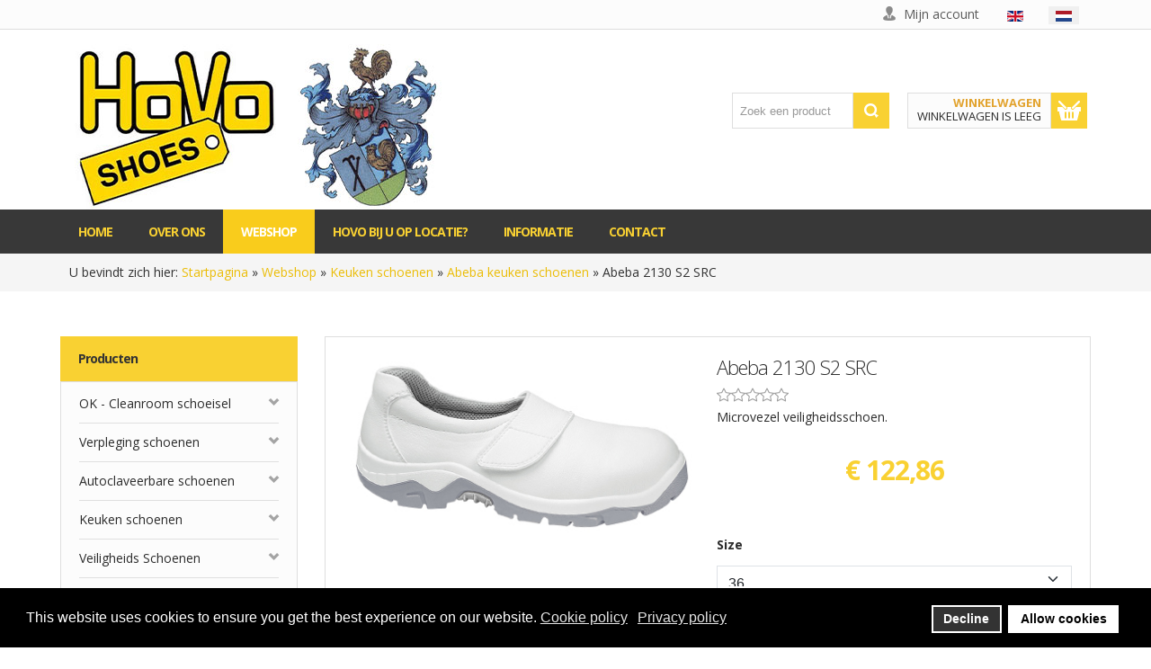

--- FILE ---
content_type: text/html; charset=utf-8
request_url: https://hovo.nl/nl/webshop/abeba-2130-s2-src-detail
body_size: 16682
content:
<!doctype html>
<!--[if lt IE 7]> <html class="no-js lt-ie9 lt-ie8 lt-ie7" lang="en"> <![endif]-->
<!--[if IE 7]>    <html class="no-js lt-ie9 lt-ie8" lang="en"> <![endif]-->
<!--[if IE 8]>    <html class="no-js lt-ie9" lang="en"> <![endif]-->
<!--[if gt IE 8]><!--> <html class="no-js" xmlns="http://www.w3.org/1999/xhtml" xml:lang="nl-nl" lang="nl-nl" dir="ltr" ><!--<![endif]-->
<head>
	<meta name="viewport" content="width=device-width, initial-scale=1.0">
	<meta charset="utf-8">
	<meta http-equiv="cleartype" content="on">
	<meta name="keywords" content="veiligheidsschoenen, ademend, voedingsmiddelenindustrie, ">
	<meta name="robots" content="max-snippet:-1, max-image-preview:large, max-video-preview:-1">
	<meta name="description" content="Microvezel veiligheidsschoen met aanpasbare instap.">
	<title>Abeba 2130  S2 SRC </title>
	<link href="https://hovo.nl/nl/webshop/keuken-schoenen-1/abeba-keuken-schoenen/abeba-2130-s2-src-detail" rel="canonical">
	<link href="/templates/transform/favicon.ico" rel="icon" type="image/vnd.microsoft.icon">
<link href="/media/vendor/bootstrap/css/bootstrap.min.css?5.3.3" rel="stylesheet">
	<link href="/media/mod_languages/css/template.min.css?0a9232" rel="stylesheet">
	<link href="/plugins/system/gdpr/assets/css/cookieconsent.min.css?0a9232" rel="stylesheet">
	<link href="/components/com_virtuemart/assets/css/vm-bs5-common.css?vmver=b347bb37" rel="stylesheet">
	<link href="/components/com_virtuemart/assets/css/jquery.fancybox-1.3.4.css?vmver=b347bb37" rel="stylesheet">
	<link href="/media/plg_system_jcepro/site/css/content.min.css?86aa0286b6232c4a5b58f892ce080277" rel="stylesheet">
	<link href="/templates/transform/css/bootstrap/bootstrap.min.css" rel="stylesheet">
	<link href="/templates/transform/css/bootstrap/bootstrap-responsive.min.css" rel="stylesheet">
	<link href="/templates/transform/css/bootstrap/bootstrap-extended.css" rel="stylesheet">
	<link href="/templates/transform/css/template.css" rel="stylesheet">
	<link href="/templates/transform/css/blog.css" rel="stylesheet">
	<link href="//maxcdn.bootstrapcdn.com/font-awesome/4.7.0/css/font-awesome.min.css" rel="stylesheet">
	<style>div.cc-window.cc-floating{max-width:24em}@media(max-width: 639px){div.cc-window.cc-floating:not(.cc-center){max-width: none}}div.cc-window, span.cc-cookie-settings-toggler, span.cc-cookie-domains-toggler{font-size:16px}div.cc-revoke{font-size:16px}div.cc-settings-label,span.cc-cookie-settings-toggle{font-size:14px}div.cc-window.cc-banner{padding:1em 1.8em}div.cc-window.cc-floating{padding:2em 1.8em}input.cc-cookie-checkbox+span:before, input.cc-cookie-checkbox+span:after{border-radius:1px}div.cc-center,div.cc-floating,div.cc-checkbox-container,div.gdpr-fancybox-container div.fancybox-content,ul.cc-cookie-category-list li,fieldset.cc-service-list-title legend{border-radius:0px}div.cc-window a.cc-btn,span.cc-cookie-settings-toggle{border-radius:0px}</style>
<script src="/media/vendor/jquery/js/jquery.min.js?3.7.1"></script>
	<script src="/media/legacy/js/jquery-noconflict.min.js?504da4"></script>
	<script type="application/json" class="joomla-script-options new">{"system.paths":{"root":"","rootFull":"https://hovo.nl/","base":"","baseFull":"https://hovo.nl/"},"csrf.token":"04b18a9900a9468f0c047e8f76092409","system.keepalive":{"interval":300000,"uri":"/nl/component/ajax/?format=json"}}</script>
	<script src="/media/system/js/core.min.js?2cb912"></script>
	<script src="/media/vendor/bootstrap/js/alert.min.js?5.3.3" type="module"></script>
	<script src="/media/vendor/bootstrap/js/button.min.js?5.3.3" type="module"></script>
	<script src="/media/vendor/bootstrap/js/carousel.min.js?5.3.3" type="module"></script>
	<script src="/media/vendor/bootstrap/js/collapse.min.js?5.3.3" type="module"></script>
	<script src="/media/vendor/bootstrap/js/dropdown.min.js?5.3.3" type="module"></script>
	<script src="/media/vendor/bootstrap/js/modal.min.js?5.3.3" type="module"></script>
	<script src="/media/vendor/bootstrap/js/offcanvas.min.js?5.3.3" type="module"></script>
	<script src="/media/vendor/bootstrap/js/popover.min.js?5.3.3" type="module"></script>
	<script src="/media/vendor/bootstrap/js/scrollspy.min.js?5.3.3" type="module"></script>
	<script src="/media/vendor/bootstrap/js/tab.min.js?5.3.3" type="module"></script>
	<script src="/media/vendor/bootstrap/js/toast.min.js?5.3.3" type="module"></script>
	<script src="/media/system/js/keepalive.min.js?08e025" type="module"></script>
	<script src="/plugins/system/gdpr/assets/js/cookieconsent.min.js?0a9232" defer></script>
	<script src="/plugins/system/gdpr/assets/js/init.js?0a9232" defer></script>
	<script src="/templates/transform/js/jquery.elevateZoom-3.0.8.min.js"></script>
	<script src="/components/com_virtuemart/assets/js/vmsite.js?vmver=b347bb37"></script>
	<script src="/components/com_virtuemart/assets/js/dynupdate.js?vmver=b347bb37"></script>
	<script src="/components/com_virtuemart/assets/js/fancybox/jquery.fancybox-1.3.4.2.pack.js?vmver=1.3.4.2"></script>
	<script src="/components/com_virtuemart/assets/js/vmprices.js?vmver=b347bb37"></script>
	<script src="/modules/mod_virtuemart_cart/assets/js/update_cart.js?vmver=b347bb37"></script>
	<script>var gdprConfigurationOptions = { complianceType: 'opt-in',
																			  cookieConsentLifetime: 365,
																			  cookieConsentSamesitePolicy: '',
																			  cookieConsentSecure: 0,
																			  cookieJoomlaSettings: 0,
																			  cookieConsentDomain: '',
																			  cookieConsentPath: '/',
																			  disableFirstReload: 0,
																	  		  blockJoomlaSessionCookie: 1,
																			  blockExternalCookiesDomains: 0,
																			  externalAdvancedBlockingModeCustomAttribute: '',
																			  allowedCookies: '',
																			  blockCookieDefine: 1,
																			  autoAcceptOnNextPage: 0,
																			  revokable: 1,
																			  lawByCountry: 0,
																			  checkboxLawByCountry: 0,
																			  blockPrivacyPolicy: 0,
																			  cacheGeolocationCountry: 1,
																			  countryAcceptReloadTimeout: 1000,
																			  usaCCPARegions: null,
																			  countryEnableReload: 1,
																			  customHasLawCountries: [""],
																			  dismissOnScroll: 0,
																			  dismissOnTimeout: 0,
																			  containerSelector: 'body',
																			  hideOnMobileDevices: 0,
																			  autoFloatingOnMobile: 0,
																			  autoFloatingOnMobileThreshold: 1024,
																			  autoRedirectOnDecline: 0,
																			  autoRedirectOnDeclineLink: '',
																			  showReloadMsg: 0,
																			  showReloadMsgText: 'Applying preferences and reloading the page...',
																			  showConsentID: 0,
																			  defaultClosedToolbar: 0,
																			  toolbarLayout: 'basic',
																			  toolbarTheme: 'block',
																			  toolbarButtonsTheme: 'decline_first',
																			  revocableToolbarTheme: 'basic',
																			  toolbarPosition: 'bottom',
																			  toolbarCenterTheme: 'compact',
																			  revokePosition: 'revoke-top',
																			  toolbarPositionmentType: 1,
																			  positionCenterSimpleBackdrop: 0,
																			  positionCenterBlurEffect: 0,
																			  positionCenterBlurEffectAlwaysFirstVisit: 0,
																			  preventPageScrolling: 0,
																			  popupEffect: 'fade',
																			  popupBackground: '#000000',
																			  popupText: '#ffffff',
																			  popupLink: '#ffffff',
																			  buttonBackground: '#ffffff',
																			  buttonBorder: '#ffffff',
																			  buttonText: '#000000',
																			  highlightOpacity: '100',
																			  highlightBackground: '#333333',
																			  highlightBorder: '#ffffff',
																			  highlightText: '#ffffff',
																			  highlightDismissBackground: '#333333',
																		  	  highlightDismissBorder: '#ffffff',
																		 	  highlightDismissText: '#ffffff',
																			  autocenterRevokableButton: 0,
																			  hideRevokableButton: 0,
																			  hideRevokableButtonOnscroll: 0,
																			  customRevokableButton: 0,
																			  customRevokableButtonAction: 0,
																			  headerText: '<p>This site asks for consent to use your data</p>',
																			  messageText: 'This website uses cookies to ensure you get the best experience on our website.',
																			  denyMessageEnabled: 0, 
																			  denyMessage: 'You have declined cookies, to ensure the best experience on this website please consent the cookie usage.',
																			  placeholderBlockedResources: 0, 
																			  placeholderBlockedResourcesAction: '',
																	  		  placeholderBlockedResourcesText: 'You must accept cookies and reload the page to view this content',
																			  placeholderIndividualBlockedResourcesText: 'You must accept cookies from {domain} and reload the page to view this content',
																			  placeholderIndividualBlockedResourcesAction: 0,
																			  placeholderOnpageUnlock: 0,
																			  scriptsOnpageUnlock: 0,
																			  autoDetectYoutubePoster: 0,
																			  autoDetectYoutubePosterApikey: 'AIzaSyAV_WIyYrUkFV1H8OKFYG8wIK8wVH9c82U',
																			  dismissText: 'Got it!',
																			  allowText: 'Allow cookies',
																			  denyText: 'Decline',
																			  cookiePolicyLinkText: 'Cookie policy',
																			  cookiePolicyLink: 'javascript:void(0)',
																			  cookiePolicyRevocableTabText: 'Cookie policy',
																			  cookiePolicyRevocableTabIcon: 'text',
																			  cookiePolicyRevocableTabIconCustom: '',
																			  privacyPolicyLinkText: 'Privacy policy',
																			  privacyPolicyLink: 'javascript:void(0)',
																			  googleCMPTemplate: 0,
																			  enableGdprBulkConsent: 0,
																			  displayBulkConsentDomains: 0,
																			  bulkConsentDomains: [""],
																			  enableCustomScriptExecGeneric: 0,
																			  customScriptExecGeneric: '',
																			  categoriesCheckboxTemplate: 'cc-checkboxes-light',
																			  toggleCookieSettings: 0,
																			  toggleCookieSettingsLinkedView: 0,
																			  toggleCookieSettingsButtonsArea: 0,
 																			  toggleCookieSettingsLinkedViewSefLink: '/nl/component/gdpr/',
																	  		  toggleCookieSettingsText: '<span class="cc-cookie-settings-toggle">Settings <span class="cc-cookie-settings-toggler">&#x25EE</span></span>',
																			  toggleCookieSettingsButtonBackground: '#333333',
																			  toggleCookieSettingsButtonBorder: '#ffffff',
																			  toggleCookieSettingsButtonText: '#ffffff',
																			  showLinks: 1,
																			  blankLinks: '_blank',
																			  autoOpenPrivacyPolicy: 0,
																			  openAlwaysDeclined: 0,
																			  cookieSettingsLabel: 'Cookie settings:',
															  				  cookieSettingsDesc: 'Choose which kind of cookies you want to disable by clicking on the checkboxes. Click on a category name for more informations about used cookies.',
																			  cookieCategory1Enable: 0,
																			  cookieCategory1Name: 'Necessary',
																			  cookieCategory1Locked: 0,
																			  cookieCategory2Enable: 0,
																			  cookieCategory2Name: 'Preferences',
																			  cookieCategory2Locked: 0,
																			  cookieCategory3Enable: 0,
																			  cookieCategory3Name: 'Statistics',
																			  cookieCategory3Locked: 0,
																			  cookieCategory4Enable: 0,
																			  cookieCategory4Name: 'Marketing',
																			  cookieCategory4Locked: 0,
																			  cookieCategoriesDescriptions: {},
																			  alwaysReloadAfterCategoriesChange: 0,
																			  preserveLockedCategories: 0,
																			  declineButtonBehavior: 'hard',
																			  blockCheckedCategoriesByDefault: 0,
																			  reloadOnfirstDeclineall: 0,
																			  trackExistingCheckboxSelectors: '',
															  		  		  trackExistingCheckboxConsentLogsFormfields: 'name,email,subject,message',
																			  allowallShowbutton: 0,
																			  allowallText: 'Allow all cookies',
																			  allowallButtonBackground: '#ffffff',
																			  allowallButtonBorder: '#ffffff',
																			  allowallButtonText: '#000000',
																			  allowallButtonTimingAjax: 'fast',
																			  includeAcceptButton: 0,
																			  includeDenyButton: 0,
																			  trackConsentDate: 0,
																			  execCustomScriptsOnce: 1,
																			  optoutIndividualResources: 0,
																			  blockIndividualResourcesServerside: 0,
																			  disableSwitchersOptoutCategory: 0,
																			  autoAcceptCategories: 0,
																			  allowallIndividualResources: 1,
																			  blockLocalStorage: 0,
																			  blockSessionStorage: 0,
																			  externalAdvancedBlockingModeTags: 'iframe,script,img,source,link',
																			  enableCustomScriptExecCategory1: 0,
																			  customScriptExecCategory1: '',
																			  enableCustomScriptExecCategory2: 0,
																			  customScriptExecCategory2: '',
																			  enableCustomScriptExecCategory3: 0,
																			  customScriptExecCategory3: '',
																			  enableCustomScriptExecCategory4: 0,
																			  customScriptExecCategory4: '',
																			  enableCustomDeclineScriptExecCategory1: 0,
																			  customScriptDeclineExecCategory1: '',
																			  enableCustomDeclineScriptExecCategory2: 0,
																			  customScriptDeclineExecCategory2: '',
																			  enableCustomDeclineScriptExecCategory3: 0,
																			  customScriptDeclineExecCategory3: '',
																			  enableCustomDeclineScriptExecCategory4: 0,
																			  customScriptDeclineExecCategory4: '',
																			  enableCMPPreferences: 0,
																			  enableGTMEventsPreferences: 0,
																			  enableCMPStatistics: 0,
																			  enableGTMEventsStatistics: 0,
																			  enableCMPAds: 0,
																			  enableUETAds: 0,
																			  enableGTMEventsAds: 0,
																			  enableClarityAnalytics: 0,
                                                                              enableClarityAds: 0,
																			  debugMode: 0
																		};var gdpr_ajax_livesite='https://hovo.nl/';var gdpr_enable_log_cookie_consent=1;</script>
	<script>//<![CDATA[ 
if (typeof Virtuemart === "undefined"){
	var Virtuemart = {};}
var vmSiteurl = 'https://hovo.nl/' ;
Virtuemart.vmSiteurl = vmSiteurl;
var vmLang = '&lang=nl';
Virtuemart.vmLang = vmLang; 
var vmLangTag = 'nl';
Virtuemart.vmLangTag = vmLangTag;
var Itemid = "";
Virtuemart.addtocart_popup = "1" ; 
var vmCartError = Virtuemart.vmCartError = "Er is een fout opgetreden tijdens het bijwerken van uw winkelwagen";
var usefancy = true; //]]>
</script>
	<!-- Start: Google Structured Data -->
			 <script type="application/ld+json" data-type="gsd"> { "@context": "https://schema.org", "@type": "BreadcrumbList", "itemListElement": [ { "@type": "ListItem", "position": 1, "name": "HoVo, úw specialist in beroeps- en veiligheidsschoenen", "item": "https://hovo.nl/nl" }, { "@type": "ListItem", "position": 2, "name": "Webshop", "item": "https://hovo.nl/nl/webshop" }, { "@type": "ListItem", "position": 3, "name": "Keuken schoenen", "item": "https://hovo.nl/nl/webshop/keuken-schoenen-1" }, { "@type": "ListItem", "position": 4, "name": "Abeba keuken schoenen", "item": "https://hovo.nl/nl/webshop/keuken-schoenen-1/abeba-keuken-schoenen" }, { "@type": "ListItem", "position": 5, "name": "Abeba 2130 S2 SRC", "item": "https://hovo.nl/nl/webshop/abeba-2130-s2-src-detail" } ] } </script> <script type="application/ld+json" data-type="gsd"> { "@context": "https://schema.org", "@type": "Product", "productID": "2130", "name": "Abeba 2130 S2 SRC", "image": "https://hovo.nl/images/stories/virtuemart/product/Abeba 2130 (S2,SRC) veiligheidsschoenen wit.jpg", "description": "Microvezel veiligheidsschoen.", "sku": "2130", "mpn": "2130", "weight": { "@type": "QuantitativeValue", "value": "1", "unitText": "kg" }, "brand": { "@type": "Brand", "name": "Abeba" }, "offers": { "@type": "Offer", "price": "122.86", "priceCurrency": "EUR", "url": "https://hovo.nl/nl/webshop/abeba-2130-s2-src-detail", "itemCondition": "Nieuw", "priceValidUntil": "2100-12-31T10:00:00" }, "aggregateRating": { "@type": "AggregateRating", "ratingValue": "5", "reviewCount": "987", "worstRating": "0", "bestRating": "5" } } </script>
			<!-- End: Google Structured Data -->

<!--[if lt IE 9]>
<script src="http://html5shiv.googlecode.com/svn/trunk/html5.js"></script>
<script src="/templates/transform/js/selectivizr-min.js"></script>
<script src="/templates/transform/js/modernizr.js"></script>
<![endif]-->


	<link href="https://use.fontawesome.com/releases/v5.0.1/css/all.css".rel="stylesheet">
	<link rel="stylesheet" type="text/css" href="/templates/transform/css/ie9-10.css" media="screen" />
	<link rel="stylesheet" type="text/css" href="/templates/transform/css/text.css" media="screen" />
    <link rel="stylesheet" type="text/css" href="/templates/transform/css/layout.css" media="screen" />
    <link rel="stylesheet" type="text/css" href="/templates/transform/css/nav.css" media="screen" />
    <link rel="stylesheet" type="text/css" href="/templates/transform/css/typography.css" media="screen" />
    <link rel="stylesheet" type="text/css" href="/templates/transform/css/template.css" media="screen" />
		<link rel="stylesheet" type="text/css" href="/templates/transform/css/responsive-template.css" media="screen" />
		<link rel="stylesheet" type="text/css" href="/templates/transform/css/print.css" media="print" />
	<link rel="stylesheet" type="text/css" href="/templates/transform/css/vm-transform.css" media="screen" />

	
	


<script type="text/javascript">
  WebFontConfig = {
    google: { families: [ 'Open+Sans:400,400italic,700,700italic,300,300italic:latin' ] }
  };
  (function() {
    var wf = document.createElement('script');
    wf.src = ('https:' == document.location.protocol ? 'https' : 'http') +
      '://ajax.googleapis.com/ajax/libs/webfont/1/webfont.js';
    wf.type = 'text/javascript';
    wf.async = 'true';
    var s = document.getElementsByTagName('script')[0];
    s.parentNode.insertBefore(wf, s);
  })(); </script>
	<script src="/templates/transform/js/selectnav.min.js"></script>
<!--[if IE 6]> <link rel="stylesheet" type="text/css" href="/templates/transform/css/ie6.css" media="screen" /> <![endif]-->
<!--[if IE 7]> <link rel="stylesheet" type="text/css" href="/templates/transform/css/ie.css" media="screen" /> <![endif]-->
     
    <script type="text/javascript">
        jQuery.browser = {};
        (function () {
            jQuery.browser.msie = false;
            jQuery.browser.version = 0;
            if (navigator.userAgent.match(/MSIE ([0-9]+)\./)) {
                jQuery.browser.msie = true;
                jQuery.browser.version = RegExp.$1;
            }
        })();
    </script>    
 
    <script type="text/javascript" src="/templates/transform/js/superfish.js"></script>
 
    <script type="text/javascript" src="/templates/transform/js/supersubs.js"></script>
 
    <script type="text/javascript">
    jQuery(document).ready(function(){
        jQuery("ul.menu-nav").supersubs({
            minWidth: 15,
            extraWidth:  1
        }).superfish({ 
            delay:500,
            animation:{opacity:'show',height:'hide',width:'hide'},
            speed:'normal',
            autoArrows:true,
            dropShadows:false 
        });
    }); 
    
    jQuery(function() {                      
        jQuery(".closeMenu").click(function() { 
            jQuery('#social-links').attr('style','display:none');        
        });
    });
    </script>
    		<script type="text/javascript">
	jQuery(document).ready(function() {
		jQuery('#menupanel').on('click', function() {
			jQuery('div.panel1').animate({
				'width': 'show'
			}, 300, function() {
				jQuery('div.menupanel').fadeIn(200);
			});
		});
		jQuery('span.closemenu').on('click', function() {
			jQuery('div.menupanel').fadeOut(200, function() {
				jQuery('div.panel1').animate({
					'width': 'hide'
				}, 300);
			});
		});
	});
	</script>
		<!-- Global site tag (gtag.js) - Google Analytics -->
<script async src="https://www.googletagmanager.com/gtag/js?id=UA-121199766-1"></script>
<script>
  window.dataLayer = window.dataLayer || [];
  function gtag(){dataLayer.push(arguments);}
  gtag('js', new Date());

  gtag('config', 'UA-121199766-1');
</script>
		
			
		
    <style type="text/css">
		body {font-size: 14px;}
	#site-name-handler, #search-position{height:200px; }
	#sn-position h1{left:0px;top:16px;color:#2b2b2b;font-size:40px;}
	#sn-position h1 a {color:#2b2b2b;}
	#sn-position h2 {left:10px;top:69px;color:#8e8e8e;font-size:14px;}
	ul.columns-2 {width: 360px !important;}
	ul.columns-3 {width: 500px !important;}
	ul.columns-4 {width: 660px !important;}
	ul.columns-5 {width: 860px !important;}
		
#ffffff249,209,50
 

body {
	background-color: #ffffff;
	color: #4c4c4c;
}

.custom-color1{color: #f9d132;}
.custom-color2{color: #c52323;}
.custom-color3{color: #d45e17;}
.custom-color4{color: #95bd09;}

#top-quick-nav {
	background-color: #fcfcfc;
	border-bottom: 1px solid #dedede;
	color: #595959;
}

#top-quick-nav a {
	color: #595959;
}

#top-quick-nav a:hover {
	color: #f9d132;
}

section#bottom-long {
	background: #f5f5f5;
	border-top: 1px solid #e5e5e5;
	border-bottom: 1px solid #e5e5e5;
}

dt.tabs.open, .latest-view .spacer, .topten-view .spacer, .recent-view .spacer, .featured-view .spacer, .browse-view .spacer {
	background-color: #ffffff;
}

#search-position .search .inputbox {
	color: #8a8a8a;
	border: 1px solid #dedede;
}

.is-empty {
	color: #8a8a8a !important;
}

a,a:hover, .moduletable_menu ul.menu li ul li a:hover {
	color: #ebbd07;
}

.PricesalesPrice {
	color: #f9d132;
}

.pr-add, .pr-add-bottom,.featured-view .spacer h3, .latest-view .spacer h3, .topten-view .spacer h3, .recent-view .spacer h3, .related-products-view .spacer h3, .browse-view .product .spacer h2,.featured-view .spacer .product_s_desc, .latest-view .spacer .product_s_desc, .topten-view .spacer .product_s_desc, .recent-view .spacer .product_s_desc, .related-products-view .spacer .product_s_desc, .browse-view .product .spacer .product_s_desc {
	color: #4c4c4c;
}

.category-view .row-fluid .category .spacer h2 a .cat-title {
	color: #333333;
}

.category .spacer {
	background: #f9d132;
}

.category .spacer:hover {
	background: #e2a32e;
}


.pr-add a, .pr-add-bottom a,.featured-view .spacer h3 a, .latest-view .spacer h3 a, .topten-view .spacer h3 a, .recent-view .spacer h3 a, .related-products-view .spacer h3 a, .browse-view .product .spacer h2 a, .h-pr-title a {
	color: #353535;
}

.button, button, a.button, dt.tabs.closed:hover, dt.tabs.closed:hover h3 a, .closemenu, .vmproduct .productdetails .spacer:hover .pr-add, .vmproduct .productdetails .spacer:hover .pr-add-bottom, a.product-details, input.addtocart-button, a.ask-a-question, .highlight-button, .vm-button-correct, .cartpanel span.closecart, .vm-pagination ul li a, #LoginForm .btn-group > .dropdown-menu, #LoginForm .btn-group > .dropdown-menu a, a.details {
	color: #ffffff !important;
	background-color: #f9d132 !important;
}

a#menupanel {
	background-color: #f9d132;
}

a#menupanel:hover {
	background-color: #3d5a73;
}

.row-fluid .spacer .pr-img-handler .popout-price .product-details:hover,
.row-fluid .spacer .pr-img-handler .popout-price .show-pop-up-image:hover {
	background-color: #f9d132 !important;
}

.button:hover, button:hover, a.button:hover, .closemenu:hover, a.product-details:hover, input.addtocart-button:hover, a.ask-a-question:hover, .highlight-button:hover, .vm-button-correct:hover, span.quantity-controls input.quantity-plus:hover, span.quantity-controls input.quantity-minus:hover, .cartpanel span.closecart:hover, .vm-pagination ul li a:hover, .quantity-input,  span.quantity-controls input.quantity-plus, span.quantity-controls input.quantity-minus,
.row-fluid .spacer .pr-img-handler .popout-price .product-details, .row-fluid .spacer .pr-img-handler .popout-price .show-pop-up-image, a.details:hover {
	color: #ffffff !important;
	background-color: #e2a32e !important;
}

.cart-button {
	background-color: #f9d132;
}

.total-items > strong {
	color: #e2a32e;
}

.cart-button:hover {
	background-color: #e2a32e !important;
}

.rm-line {background-color: #ffffff;}

.cart-button .popover-content {color: #333333;}

.cart-button .popover {background: #ffffff; }
.cart-button .popover.bottom .arrow{border-bottom-color: #ffffff;}

#LoginForm .btn-group > .dropdown-menu a:hover {
	background: #e2a32e !important;
}

#LoginForm .caret {
	border-top-color: #ffffff !important;
}


.moduletable, div.panel2, .category_description, fieldset.phrases, fieldset.word, fieldset.only, .search .form-limit, .cart-view, .item-page,.categories-list,.blog,.blog-featured,.category-list,.archive, .is-empty, .show-both  {
	background: #fcfcfc;
	border:1px solid #dedede;
	color: #2b2b2b;
}

div.spacer, li.spacer, .productdetails-view {
	background: #ffffff;
	border:1px solid #dedede;
	color: #2b2b2b;
}

.gr-cover {
background: -moz-linear-gradient(left,  rgba(255,255,255,0) 0%, rgba(255,255,255,1) 100%);
background: -webkit-gradient(linear, left top, right top, color-stop(0%,rgba(255,255,255,0)), color-stop(100%,rgba(255,255,255,1)));
background: -webkit-linear-gradient(left,  rgba(255,255,255,0) 0%,rgba(255,255,255,1) 100%);
background: -o-linear-gradient(left,  rgba(255,255,255,0) 0%,rgba(255,255,255,1) 100%);
background: -ms-linear-gradient(left,  rgba(255,255,255,0) 0%,rgba(255,255,255,1) 100%);
background: linear-gradient(to right,  rgba(255,255,255,0) 0%,rgba(255,255,255,1) 100%);
filter: progid:DXImageTransform.Microsoft.gradient( startColorstr='#00ffffff', endColorstr='',GradientType=1 );
}

.moduletable a, div.panel2 a, .category_description a, .productdetails-view a {
	color: #f9d132;
}

#nav-line {
	background-color: #f5f5f5;
}

.camera_wrap .camera_pag .camera_pag_ul li {
background: #ffffff;
}

.camera_prev > span,.camera_next > span,.camera_commands > .camera_play,.camera_commands > .camera_stop,.camera_prevThumbs div,.camera_nextThumbs div {
	background-color: #e2a32e;
}

.camera_wrap .camera_pag .camera_pag_ul li > span, .product-sl-handler ol li,
.camera_prev:hover > span,.camera_next:hover > span,.camera_commands:hover > .camera_play,.camera_commands:hover > .camera_stop {
	background-color: #f9d132;
}

.camera_wrap .camera_pag .camera_pag_ul li.cameracurrent > span, .camera_wrap .camera_pag .camera_pag_ul li:hover > span,
.product-sl-handler ol li:hover, .product-sl-handler ol li.current {
	background-color: #e2a32e;
}

.camera_thumbs_cont ul li > img {
	border: 1px solid #2f2f2f !important;
}

.camera_caption {
	color: #4c4c4c;
}

@media (max-width: 767px) { 
	.camera_caption > div {
		background-color: rgba(255,255,255,0.7);
	}
}

.camera_caption .button {
	background-color: #f9d132 !important;
}

.camera_caption .button:hover {
	background-color: #e2a32e !important;
}

#menu {
	background: #383838;
}

#menu .menu-nav li a, #menu .menu-nav ul a, #menu .menu-nav ul ul a, #menu ul.menu-nav li a small {
	color: #f9d132;
}

.dk_options a,.cartpanel a {
	color: #f9d132;
}

#menu .menu-nav ul li {
	border-top: 1px solid #dedede;
}

#menu .menu-nav ul li a {
	color: #595959;
}
.dk_options_inner a, .panel1, .panel1 a {
	color: #f9d132 !important;
}
.dk_options_inner a:hover, .dk_option_current a {
	background-color: #f9d132;
	color: #ffffff !important;
}

#menu .menu-nav ul li a:hover, .menu-nav ul li.sfHover > a {
	color: #f9d132 !important;
}

#menu .menu-nav ul li a .sf-sub-indicator {
	border-left-color: #f9d132 !important;
}

#menu .menu-nav > li > a:hover, #menu .menu-nav > li.sfHover > a, #menu .menu-nav > li.active > a, .menupanel ul.selectnav li a:hover, a#menupanel:hover {
	background-color: #f9cc1c;
	color: #ffffff !important;
}

#menu .menu-nav ul li a:hover .sf-sub-indicator,
#menu .menu-nav ul li.sfHover > a .sf-sub-indicator  {
	border-left-color: #f9d132 !important;
}

#menu .menu-nav li ul, #menu .menu-nav li ul li ul, #nav ol, #nav ul, #nav ol ol, #nav ul ul,
.dk_options, .panel1, ul#social-links {
	background-color: #ffffff !important;
}

#menu .menu-nav > li > a .sf-sub-indicator {
	border: 2px solid #ffffff !important;
	background-color: #e2a32e;
}

thead th, table th, tbody th, tbody td {
	border-top: 1px solid #dedede;
}
tbody th, tbody td, h2 .contact-name, .search-results dt.result-title{
	border-bottom: 1px solid #dedede;
}

.popout-price .PricesalesPrice {
	background-color: #f9d132;
	color: #ffffff;
}

.product-price {
	color: #7d7d7d;
}

.moduletable_menu > h3, .moduletable_menu > h3 .h-cl {
	color: #333333;
	background: #f9d132;
}

.moduletable_menu .module-content {
	background: #fcfcfc;
	border: 1px solid #dedede;
}

.moduletable_menu ul.menu li, .VMmenu li {
	border-bottom: 1px solid #dfdfdf;
}

.moduletable_menu ul.menu li a, .latestnews_menu li a, .VMmenu li div a {
	color: #2b2b2b;
}

.VMmenu ul li div a:hover {
	color: #2b2b2b !important;
}
.moduletable_menu ul.menu li a:hover, ul.latestnews_menu li a:hover, .VMmenu li div a:hover {
	color: #f9d132;
}

.moduletable_style1 {
	background-color: #f9d132;
	color: #333333;
}

.moduletable_style1 a {
	color: #ffffff !important;
}

.moduletable_style1:hover {
	background-color: #e2a32e;
	color: #ffffff;
}

.moduletable_style1:hover a {
	color: #ffffff !important;
}

.moduletable_motion .custom_motion {
	background-color: #f2f2f2;
}

.h-cl {
	color: #f9d132;
}

.mod-color1 {
	background-color: #f2f2f2;
	color: #595959;
}

.mod-color2 {
	background-color: #383838;
	color: #333333;
}

#bot-modules-2 {
	border-bottom: 8px solid #454545;
}

#footer {
	background-color: #383838;
	color: #878787;
}

#footer a {
	color: #bbbbbb;
}
#footer a:hover, #footer h3 {
	color: #ffffff;
}



</style>
<link rel="stylesheet" type="text/css" href="/templates/transform/css/custom.css" media="screen" />
	
	
		
</head>

<body>
<div id="top-quick-nav">
	<div class="container">
		<div class="row-fluid">
			<div class="span12">
																<div id="currency">
		<div class="mod-languages">
    <p class="visually-hidden" id="language_picker_des_131">Selecteer de taal</p>


    <ul aria-labelledby="language_picker_des_131" class="mod-languages__list lang-inline">

                                <li>
                <a  href="/en/">
                                                                        <img title="English (UK)" src="/media/mod_languages/images/en.gif" alt="English (UK)">                                                            </a>
            </li>
                                                    <li class="lang-active">
                <a aria-current="true"  href="https://hovo.nl/nl/webshop/abeba-2130-s2-src-detail">
                                                                        <img title="Dutch (NL)" src="/media/mod_languages/images/nl.gif" alt="Dutch (NL)">                                                            </a>
            </li>
                </ul>

</div>

</div>
											
								<ul id="log-panel">
					  					 <li><a data-toggle="modal" href="#LoginForm" class="open-register-form">Mijn account</a></li>  
					 					 
				</ul>
							</div>
		</div>
	</div>
</div>


<header id="top-handler">
	<div class="container">
		<div id="top">
			<div class="row-fluid">
				<div id="site-name-handler" class="span6">
					<div id="sn-position">
															<h1> <a href="/"><img alt="" src="/images/hovo-logo-2022-v2.jpg" /></a></h1>
																				<h2>  </h2>
										</div>
				</div>
								<div id="search-position" class="span6">
					
		
<!-- Virtuemart 2 Ajax Card -->
<div class="vmCartModule " id="vmCartModule">
	<div class="show-cart"><a id="cartpanel" class="cart-button open-cart-panel-button" href="javascript:void(0);"><div class="popover bottom"><div class="arrow"></div><div class="popover-content"><div class="total_products" style="text-indent:0px !important;">Winkelwagen is leeg</div></div></div>Toon winkelwagen</a></div>

	<div class="panel2">
		<div class="cartpanel">
			<span class="closecart">&times;</span>
			<div class="arrow"></div>

			<div class="show_cart show-cart-link">
							</div>
			<div style="clear:both;"></div>
			<div class="payments_signin_button" ></div>
					
			<div id="hiddencontainer" class="hiddencontainer" style=" display: none; ">
				<div class="vmcontainer">
					<div class="product_row">
						<span class="quantity"></span>&nbsp;x&nbsp;<span class="product_name"></span>

											<div class="subtotal_with_tax" style="float: right;"></div>
										<div class="customProductData"></div><br>
					</div>
				</div>
			</div>
			<div class="vm_cart_products">
				<div class="vmcontainer">

								</div>
			</div>
				
			<div class="total">
				<div class="total_products">Winkelwagen is leeg</div>	
								
			</div>
		</div>
	</div>

<div class="show-both total-items">
<strong style="line-height:16px;margin-bottom:-4px;font-size:13px;display:block;">WINKELWAGEN</strong><span class="total_products">Winkelwagen is leeg</span>
</div>

<noscript>
even geduld a.u.b. </noscript>
</div>

	<style type="text/css">
	.hiddenCloud{display:none !important;}
	</style>

	<script type="text/javascript">
	jQuery(document).ready(function() {
		jQuery('#cartpanel').on('click', function() {
			jQuery('div.panel2').animate({
				'height': 'show',
				'opacity': 'show'
			}, 300, function() {
				jQuery('div.cartpanel').fadeIn(200);
			});
			
			jQuery('#cartpanel .popover').addClass( "hiddenCloud" );
			
		});
		jQuery('span.closecart').on('click', function() {
			jQuery('div.cartpanel').fadeOut(200, function() {
				jQuery('div.panel2').animate({
					'height': 'hide',
					'opacity': 'hide'
				}, 300);
			});
			jQuery('#cartpanel .popover').removeClass( "hiddenCloud" );
		});
	});
	</script>


					
		<!--BEGIN Search Box -->
<form action="/nl/webshop/results,1-50?search=true" method="get">
<div class="search">
	<input type="submit" value="Zoeken" class="button" onclick="this.form.keyword.focus();"/><input name="keyword" id="mod_virtuemart_search" maxlength="20" placeholder="Zoek een product" class="inputbox" type="text" size="20" /></div>
		<input type="hidden" name="limitstart" value="0" />
		<input type="hidden" name="option" value="com_virtuemart" />
		<input type="hidden" name="view" value="category" />
		<input type="hidden" name="virtuemart_category_id" value="0"/>

	  </form>

<!-- End Search Box -->

				</div>
							</div>
		</div>
	</div>
</header>
<nav id="menu">
	<div id="menu-handler" class="container">
		<div class="row-fluid">
			<div class="span12">
		
<ul class="menu-nav" id="nav">
<li class="item-100118"><a href="/nl/" ><span class="link-no-image">Home</span></a></li><li class="item-100362"><a href="/nl/over-ons" ><span class="link-no-image">Over ons</span></a></li><li class="item-100119 current active"><a href="/nl/webshop" ><span class="link-no-image">Webshop</span></a></li><li class="item-100363"><a href="/nl/hovo-bij-u-op-locatie" ><span class="link-no-image">HoVo bij u op locatie?</span></a></li><li class="item-100450 deeper parent"><a href="/" ><span class="link-no-image">Informatie</span></a><ul ><li class="item-100359"><a href="/nl/informatie/bestel-informatie" ><span class="link-no-image">Bestel informatie</span></a></li><li class="item-100405"><a href="/nl/informatie/richtlijnen" ><span class="link-no-image">Richtlijnen</span></a></li><li class="item-100451"><a href="/nl/informatie/maattabel" ><span class="link-no-image">Maattabel</span></a></li><li class="item-100452"><a href="/nl/informatie/materialen" ><span class="link-no-image">Materialen</span></a></li><li class="item-100458"><a href="/nl/informatie/voorwaarden" ><span class="link-no-image">Voorwaarden</span></a></li><li class="clear"> </li></ul></li><li class="item-100449"><a href="/nl/contact" ><span class="link-no-image">Contact</span></a></li></ul>

<script>selectnav('nav', {
  nested: true,
  indent: '-'
}); </script>
</div>
			
		</div>
	</div>
</nav>
<div id="nav-line">
	<div class="container">
		<div class="row-fluid">
			<div class="span12" id="brcr">
		
<div class="breadcrumbs">
    
<span class="showHere">U bevindt zich hier: </span><a href="/nl/" class="pathway">Startpagina</a> &raquo; <a href="/nl/webshop" class="pathway">Webshop</a> &raquo; <a href="/nl/webshop/keuken-schoenen-1" class="pathway">Keuken schoenen</a> &raquo; <a href="/nl/webshop/keuken-schoenen-1/abeba-keuken-schoenen" class="pathway">Abeba keuken schoenen</a> &raquo; <span>Abeba 2130  S2 SRC</span></div>

</div>
		</div>
	</div>
</div>
		<script type="text/javascript">
	jQuery(document).ready(function() {
		jQuery(".open-register-form" ).click(function() {
		  jQuery( "#LoginForm" ).toggle( "fast" );
		});
	});	
	jQuery(function() {                      
		jQuery(".open-register-form").click(function() { 
			jQuery('#cart-panel2').attr('style','display:none');
		});
	});	
	</script>
	<div id="LoginForm" class="modal ahide afade" tabindex="-1" role="dialog" aria-labelledby="myModalLabel" aria-hidden="true" style="display: none;">
	<div class="modal-header"><span id="myModalLabel">Mijn account</span></div>
	<div class="modal-body">
		<form action="/nl/webshop/abeba-2130-s2-src-detail" method="post" id="login-form" >
		<fieldset class="userdata">
	<p id="form-login-username">
		<label for="modlgn-username">Gebruikersnaam</label>
		<input id="modlgn-username" type="text" name="username" class="inputbox"  size="18" />
	</p>
	<p id="form-login-password">
		<label for="modlgn-passwd">Wachtwoord</label>
		<input id="modlgn-passwd" type="password" name="password" class="inputbox" size="18"  />
	</p>
		<p id="form-login-remember">
		<label for="modlgn-remember">Onthoud mij</label>
		<input id="modlgn-remember" type="checkbox" name="remember" class="inputbox" value="yes"/>
	</p>
		<input type="submit" name="Submit" class="button" value="Inloggen" />
	<input type="hidden" name="option" value="com_users" />
	<input type="hidden" name="task" value="user.login" />
	<input type="hidden" name="return" value="aHR0cHM6Ly9ob3ZvLm5sL25sL3dlYnNob3AvYWJlYmEtMjEzMC1zMi1zcmMtZGV0YWls" />
	<input type="hidden" name="04b18a9900a9468f0c047e8f76092409" value="1">	</fieldset>
	<ul>
		<li>
			<a href="/nl/wachtwoord-vergeten">
			Wachtwoord vergeten?</a>
		</li>
		<li>
			<a href="/nl/gebruikersnaam-vergeten">
			Gebruikersnaam vergeten?</a>
		</li>

	</ul>
	</form>

</div>
	<div class="modal-footer"><a class="button" data-dismiss="modal" onclick="jQuery('#LoginForm').hide(); jQuery('#LoginForm').modal('hide');">Close</a></div>
</div>

<div class="container main-bg" id="main-handler">

	
	<div class="row-fluid" id="slideshow-header">
			<div class="span3 header-left">		<div class="moduletabledummy">
			
		
										<div class="module-content">
<div id="mod-custom260" class="mod-custom custom">
    </div>
</div>
		</div>
	</div>
		
				
		</div>

	<div id="content-handler">
	
							
		<div id="tmp-container">
				
						<div id="main-content-handler">
				<div class="row-fluid">
										<div class="span3">
						
						
								<div class="moduletable_menu">
			
		
											<h3><span class="h-cl">Producten</span></h3>
							<div class="module-content">
<ul class="VMmenu" id="VMmenu777_9879">
	
	<li class="VmClose">
		<div>
			<a href="/nl/webshop/ok-cleanroom-schoeisel" >OK - Cleanroom schoeisel</a>				<span class="VmArrowdown"> </span>
						</div>
				<ul class="menu">
							<li class="VmClose">
					<div ><a href="/nl/webshop/ok-cleanroom-schoeisel/klimaflex-ok-klompen" >Klimaflex OK klompen</a></div>
								</li>
							<li class="VmClose">
					<div ><a href="/nl/webshop/ok-cleanroom-schoeisel/abeba-cleanroom" >Abeba Cleanroom</a></div>
								</li>
							<li class="VmClose">
					<div ><a href="/nl/webshop/ok-cleanroom-schoeisel/aprilclog-ok-klompen" >Aprilclog OK klompen</a></div>
								</li>
							<li class="VmClose">
					<div ><a href="/nl/webshop/ok-cleanroom-schoeisel/klimaflex-pro-ok-klompen" >Klimaflex PRO  OK Klompen</a></div>
								</li>
							<li class="VmClose">
					<div ><a href="/nl/webshop/ok-cleanroom-schoeisel/schuerr-ok-schoenen" >Schürr OK schoenen</a></div>
								</li>
							<li class="VmClose">
					<div ><a href="/nl/webshop/ok-cleanroom-schoeisel/oxypas-ok-schoenen" >Oxypas OK schoenen</a></div>
								</li>
							<li class="VmClose">
					<div ><a href="/nl/webshop/ok-cleanroom-schoeisel/mediplogs-ok-schoenen" >MediPlogs OK schoenen</a></div>
								</li>
							<li class="VmClose">
					<div ><a href="/nl/webshop/ok-cleanroom-schoeisel/wock-ok-schoenen" >Wock OK schoenen</a></div>
								</li>
							<li class="VmClose">
					<div ><a href="/nl/webshop/ok-cleanroom-schoeisel/wolky-ok-schoenen" >Wolky OK schoenen</a></div>
								</li>
							<li class="VmClose">
					<div ><a href="/nl/webshop/ok-cleanroom-schoeisel/birki-ok-schoenen" >Birki OK schoenen</a></div>
								</li>
							<li class="VmClose">
					<div ><a href="/nl/webshop/ok-cleanroom-schoeisel/toffeln-ok-schoenen" >Toffeln OK schoenen</a></div>
								</li>
							<li class="VmClose">
					<div ><a href="/nl/webshop/ok-cleanroom-schoeisel/reposa-ok-schoenen" >Reposa OK schoenen</a></div>
								</li>
					</ul>
			</li>
	
	<li class="VmClose">
		<div>
			<a href="/nl/webshop/verpleging-schoenen" >Verpleging schoenen</a>				<span class="VmArrowdown"> </span>
						</div>
				<ul class="menu">
							<li class="VmClose">
					<div ><a href="/nl/webshop/verpleging-schoenen/oxypas-verpleging-schoenen" >Oxypas verpleging schoenen</a></div>
								</li>
							<li class="VmClose">
					<div ><a href="/nl/webshop/verpleging-schoenen/sanita-verpleging-schoenen" >Sanita verpleging schoenen</a></div>
								</li>
							<li class="VmClose">
					<div ><a href="/nl/webshop/verpleging-schoenen/abeba-verpleging-shoenen" >Abeba verpleging shoenen</a></div>
								</li>
							<li class="VmClose">
					<div ><a href="/nl/webshop/verpleging-schoenen/skechers-verplegingsschoenen" >Skechers verplegingsschoenen</a></div>
								</li>
							<li class="VmClose">
					<div ><a href="/nl/webshop/verpleging-schoenen/nursing-care-verpleging-schoenen" >Nursing Care verpleging schoenen</a></div>
								</li>
							<li class="VmClose">
					<div ><a href="/nl/webshop/verpleging-schoenen/safety-jogger-verpleging-schoenen" >Safety Jogger verpleging schoenen</a></div>
								</li>
							<li class="VmClose">
					<div ><a href="/nl/webshop/verpleging-schoenen/aprilclog-verpleging-schoenen" >Aprilclog verpleging schoenen</a></div>
								</li>
							<li class="VmClose">
					<div ><a href="/nl/webshop/verpleging-schoenen/bighorn-verpleging-schoenen" >BigHorn verpleging schoenen</a></div>
								</li>
							<li class="VmClose">
					<div ><a href="/nl/webshop/verpleging-schoenen/wolky-verpleging-schoenen" >Wolky verpleging schoenen</a></div>
								</li>
							<li class="VmClose">
					<div ><a href="/nl/webshop/verpleging-schoenen/sika-verpleging-schoenen" >Sika verpleging schoenen</a></div>
								</li>
							<li class="VmClose">
					<div ><a href="/nl/webshop/verpleging-schoenen/birkenstock-verpleging-schoenen-1" >Birkenstock verpleging schoenen</a></div>
								</li>
							<li class="VmClose">
					<div ><a href="/nl/webshop/verpleging-schoenen/wock-verpleging-schoenen" >Wock verpleging schoenen</a></div>
								</li>
							<li class="VmClose">
					<div ><a href="/nl/webshop/verpleging-schoenen/toffeln-verpleging-schoenen" >Toffeln verpleging schoenen</a></div>
								</li>
							<li class="VmClose">
					<div ><a href="/nl/webshop/verpleging-schoenen/saliha-verplegingsklompen" >Saliha verplegingsklompen</a></div>
								</li>
							<li class="VmClose">
					<div ><a href="/nl/webshop/verpleging-schoenen/jalas-verpleging-schoenen" >Jalas verpleging schoenen</a></div>
								</li>
							<li class="VmClose">
					<div ><a href="/nl/webshop/verpleging-schoenen/sievi-verpleging-schoenen" >Sievi verpleging schoenen</a></div>
								</li>
							<li class="VmClose">
					<div ><a href="/nl/webshop/verpleging-schoenen/jolly-fashion-1" >Jolly Fashion</a></div>
								</li>
					</ul>
			</li>
	
	<li class="VmClose">
		<div>
			<a href="/nl/webshop/autoclaveerbare-schoenen" >Autoclaveerbare schoenen</a>				<span class="VmArrowdown"> </span>
						</div>
				<ul class="menu">
							<li class="VmClose">
					<div ><a href="/nl/webshop/autoclaveerbare-schoenen/abeba-autoclaveerbaar" >Abeba autoclaveerbaar</a></div>
								</li>
							<li class="VmClose">
					<div ><a href="/nl/webshop/autoclaveerbare-schoenen/aprilclog-autoclaveerbaar" >Aprilclog autoclaveerbaar</a></div>
								</li>
							<li class="VmClose">
					<div ><a href="/nl/webshop/autoclaveerbare-schoenen/reposa-autoclaveerbaar" >Reposa autoclaveerbaar</a></div>
								</li>
							<li class="VmClose">
					<div ><a href="/nl/webshop/autoclaveerbare-schoenen/wock-autoclaveerbaar" >Wock autoclaveerbaar</a></div>
								</li>
					</ul>
			</li>
	
	<li class="VmClose">
		<div>
			<a href="/nl/webshop/keuken-schoenen-1" >Keuken schoenen</a>				<span class="VmArrowdown"> </span>
						</div>
				<ul class="menu">
							<li class="VmClose">
					<div ><a href="/nl/webshop/keuken-schoenen-1/abeba-keuken-schoenen" >Abeba keuken schoenen</a></div>
								</li>
							<li class="VmClose">
					<div ><a href="/nl/webshop/keuken-schoenen-1/aprilclog-keuken-schoenen" >Aprilclog keuken schoenen</a></div>
								</li>
							<li class="VmClose">
					<div ><a href="/nl/webshop/keuken-schoenen-1/jolly-fashion" >Jolly Fashion</a></div>
								</li>
							<li class="VmClose">
					<div ><a href="/nl/webshop/keuken-schoenen-1/oxypas-keuken-schoenen" >Oxypas keuken schoenen</a></div>
								</li>
							<li class="VmClose">
					<div ><a href="/nl/webshop/keuken-schoenen-1/saliha-keukenschoenen" >Saliha Keukenschoenen</a></div>
								</li>
							<li class="VmClose">
					<div ><a href="/nl/webshop/keuken-schoenen-1/sika-keuken-schoenen" >Sika keuken schoenen</a></div>
								</li>
							<li class="VmClose">
					<div ><a href="/nl/webshop/keuken-schoenen-1/sanita-keuken-schoenen" >Sanita keuken schoenen</a></div>
								</li>
							<li class="VmClose">
					<div ><a href="/nl/webshop/keuken-schoenen-1/sixton-keuken-schoenen" >Sixton keuken schoenen</a></div>
								</li>
							<li class="VmClose">
					<div ><a href="/nl/webshop/keuken-schoenen-1/mts-keuken-schoenen" >MTS keuken schoenen</a></div>
								</li>
							<li class="VmClose">
					<div ><a href="/nl/webshop/keuken-schoenen-1/alpro-keuken-schoenen" >Alpro keuken schoenen</a></div>
								</li>
							<li class="VmClose">
					<div ><a href="/nl/webshop/keuken-schoenen-1/sievi-keuken-schoenen" >Sievi keuken schoenen</a></div>
								</li>
							<li class="VmClose">
					<div ><a href="/nl/webshop/keuken-schoenen-1/birkenstock-keuken-schoenen" >Birkenstock keuken schoenen</a></div>
								</li>
							<li class="VmClose">
					<div ><a href="/nl/webshop/keuken-schoenen-1/atlas-keuken-schoenen" >Atlas keuken schoenen</a></div>
								</li>
							<li class="VmClose">
					<div ><a href="/nl/webshop/keuken-schoenen-1/safety-jogger-keuken-schoenen" >Safety Jogger keuken schoenen</a></div>
								</li>
					</ul>
			</li>
	
	<li class="VmClose">
		<div>
			<a href="/nl/webshop/veiligheids-schoenen" >Veiligheids Schoenen</a>				<span class="VmArrowdown"> </span>
						</div>
				<ul class="menu">
							<li class="VmClose">
					<div ><a href="/nl/webshop/veiligheids-schoenen/bata-veiligheidsschoenen" >BATA Veiligheidsschoenen</a></div>
								</li>
							<li class="VmClose">
					<div ><a href="/nl/webshop/veiligheids-schoenen/birkenstock-veiligheidsschoenen" >Birkenstock Veiligheidsschoenen</a></div>
								</li>
							<li class="VmClose">
					<div ><a href="/nl/webshop/veiligheids-schoenen/diadora-veiligheidsschoenen" >Diadora veiligheidsschoenen</a></div>
								</li>
							<li class="VmClose">
					<div ><a href="/nl/webshop/veiligheids-schoenen/abeba-veiligheidsschoenen" >Abeba veiligheidsschoenen</a></div>
								</li>
							<li class="VmClose">
					<div ><a href="/nl/webshop/veiligheids-schoenen/jalas-veiligheidsschoenen" >Jalas veiligheidsschoenen</a></div>
								</li>
							<li class="VmClose">
					<div ><a href="/nl/webshop/veiligheids-schoenen/geox-veiligheidsschoenen" >Geox veiligheidsschoenen</a></div>
								</li>
							<li class="VmClose">
					<div ><a href="/nl/webshop/veiligheids-schoenen/aprilclog-veiligheidsschoenen" >Aprilclog veiligheidsschoenen</a></div>
								</li>
							<li class="VmClose">
					<div ><a href="/nl/webshop/veiligheids-schoenen/albatros-veiligheidsschoenen" >Albatros Veiligheidsschoenen</a></div>
								</li>
							<li class="VmClose">
					<div ><a href="/nl/webshop/veiligheids-schoenen/sika-veiligheidsschoenen" >Sika veiligheidsschoenen</a></div>
								</li>
							<li class="VmClose">
					<div ><a href="/nl/webshop/veiligheids-schoenen/puma-veiligheidsschoenen" >PUMA veiligheidsschoenen</a></div>
								</li>
							<li class="VmClose">
					<div ><a href="/nl/webshop/veiligheids-schoenen/sievi-veiligheidsschoenen" >Sievi veiligheidsschoenen</a></div>
								</li>
							<li class="VmClose">
					<div ><a href="/nl/webshop/veiligheids-schoenen/sanita-veiligheidsschoenen" >Sanita veiligheidsschoenen</a></div>
								</li>
							<li class="VmClose">
					<div ><a href="/nl/webshop/veiligheids-schoenen/canadianline-veiligheidsschoenen" >CanadianLine veiligheidsschoenen</a></div>
								</li>
							<li class="VmClose">
					<div ><a href="/nl/webshop/veiligheids-schoenen/atlas-veiligheidsschoenen" >Atlas veiligheidsschoenen</a></div>
								</li>
							<li class="VmClose">
					<div ><a href="/nl/webshop/veiligheids-schoenen/sixton-veiligheidsschoenen" >Sixton veiligheidsschoenen</a></div>
								</li>
							<li class="VmClose">
					<div ><a href="/nl/webshop/veiligheids-schoenen/gerba-veiligheidsschoenen" >Gerba veiligheidsschoenen</a></div>
								</li>
							<li class="VmClose">
					<div ><a href="/nl/webshop/veiligheids-schoenen/safety-jogger-veiligheidsschoenen" >Safety Jogger veiligheidsschoenen</a></div>
								</li>
					</ul>
			</li>
	
	<li class="VmClose">
		<div>
			<a href="/nl/webshop/esd-veiligheids-schoenen" >ESD - Veiligheids schoenen</a>				<span class="VmArrowdown"> </span>
						</div>
				<ul class="menu">
							<li class="VmClose">
					<div ><a href="/nl/webshop/esd-veiligheids-schoenen/albatros-esd-veiligheidsschoenen" >Albatros ESD Veiligheidsschoenen</a></div>
								</li>
							<li class="VmClose">
					<div ><a href="/nl/webshop/esd-veiligheids-schoenen/aprilclog-esd-veiligheids-schoenen" >Aprilclog ESD veiligheids schoenen</a></div>
								</li>
							<li class="VmClose">
					<div ><a href="/nl/webshop/esd-veiligheids-schoenen/diadora-esd-veiligheidsschoenen" >Diadora ESD veiligheidsschoenen</a></div>
								</li>
							<li class="VmClose">
					<div ><a href="/nl/webshop/esd-veiligheids-schoenen/puma-esd-veiligheidsschoenen" >PUMA ESD Veiligheidsschoenen</a></div>
								</li>
							<li class="VmClose">
					<div ><a href="/nl/webshop/esd-veiligheids-schoenen/abeba-esd-veiligheidsschoenen" >Abeba ESD veiligheidsschoenen</a></div>
								</li>
							<li class="VmClose">
					<div ><a href="/nl/webshop/esd-veiligheids-schoenen/geox-esd-veiligheidsschoenen" >Geox ESD veiligheidsschoenen</a></div>
								</li>
							<li class="VmClose">
					<div ><a href="/nl/webshop/esd-veiligheids-schoenen/jalas-esd-veiligheidsschoenen" >Jalas ESD veiligheidsschoenen</a></div>
								</li>
							<li class="VmClose">
					<div ><a href="/nl/webshop/esd-veiligheids-schoenen/sievi-esd-veiligheidsschoenen" >Sievi ESD veiligheidsschoenen</a></div>
								</li>
							<li class="VmClose">
					<div ><a href="/nl/webshop/esd-veiligheids-schoenen/atlas-esd-veiligheidsschoenen" >Atlas ESD veiligheidsschoenen</a></div>
								</li>
							<li class="VmClose">
					<div ><a href="/nl/webshop/esd-veiligheids-schoenen/sika-esd-veiligheidsschoenen" >Sika ESD veiligheidsschoenen</a></div>
								</li>
					</ul>
			</li>
	
	<li class="VmClose">
		<div>
			<a href="/nl/webshop/dames-veiligheidsschoenen" >Dames veiligheidsschoenen</a>				<span class="VmArrowdown"> </span>
						</div>
				<ul class="menu">
							<li class="VmClose">
					<div ><a href="/nl/webshop/dames-veiligheidsschoenen/abeba-dames-veiligheidsschoenen" >Abeba dames veiligheidsschoenen</a></div>
								</li>
							<li class="VmClose">
					<div ><a href="/nl/webshop/dames-veiligheidsschoenen/safety-jogger-dames-veiligheidsschoenen" >Safety Jogger dames veiligheidsschoenen</a></div>
								</li>
							<li class="VmClose">
					<div ><a href="/nl/webshop/dames-veiligheidsschoenen/diadora-dames-veiligheidsschoenen" >Diadora dames veiligheidsschoenen</a></div>
								</li>
							<li class="VmClose">
					<div ><a href="/nl/webshop/dames-veiligheidsschoenen/sanita-dames-veiligheidsschoenen" >Sanita dames veiligheidsschoenen</a></div>
								</li>
							<li class="VmClose">
					<div ><a href="/nl/webshop/dames-veiligheidsschoenen/puma-1" >Puma Dames veiligheidsschoen</a></div>
								</li>
							<li class="VmClose">
					<div ><a href="/nl/webshop/dames-veiligheidsschoenen/sievi-dames-veiligheidsschoenen" >Sievi dames veiligheidsschoenen</a></div>
								</li>
							<li class="VmClose">
					<div ><a href="/nl/webshop/dames-veiligheidsschoenen/sika-dames-veiligheidsschoenen" >Sika dames veiligheidsschoenen</a></div>
								</li>
							<li class="VmClose">
					<div ><a href="/nl/webshop/dames-veiligheidsschoenen/canadian-line-dames-veiligheidsschoenen" >Canadian line dames veiligheidsschoenen</a></div>
								</li>
							<li class="VmClose">
					<div ><a href="/nl/webshop/dames-veiligheidsschoenen/sixton-dames-veiligheidsschoenen" >Sixton dames veiligheidsschoenen</a></div>
								</li>
					</ul>
			</li>
	
	<li class="VmClose">
		<div>
			<a href="/nl/webshop/esd-beroeps-schoenen" >ESD - Beroeps schoenen</a>				<span class="VmArrowdown"> </span>
						</div>
				<ul class="menu">
							<li class="VmClose">
					<div ><a href="/nl/webshop/esd-beroeps-schoenen/abeba-esd-beroepsschoenen" >abeba ESD beroepsschoenen</a></div>
								</li>
							<li class="VmClose">
					<div ><a href="/nl/webshop/esd-beroeps-schoenen/aprilclog-esd-beroepsschoenen" >Aprilclog ESD beroepsschoenen</a></div>
								</li>
							<li class="VmClose">
					<div ><a href="/nl/webshop/esd-beroeps-schoenen/jalas-esd-beroepsschoenen" >Jalas ESD beroepsschoenen</a></div>
								</li>
							<li class="VmClose">
					<div ><a href="/nl/webshop/esd-beroeps-schoenen/sievi-esd-beroepsschoenen" >Sievi ESD beroepsschoenen</a></div>
								</li>
							<li class="VmClose">
					<div ><a href="/nl/webshop/esd-beroeps-schoenen/klimaflex-pro-esd-klompen" >Klimaflex PRO ESD klompen</a></div>
								</li>
							<li class="VmClose">
					<div ><a href="/nl/webshop/esd-beroeps-schoenen/sika-esd-beroepsschoenen" >Sika ESD beroepsschoenen</a></div>
								</li>
					</ul>
			</li>
	
	<li class="VmClose">
		<div>
			<a href="/nl/webshop/atex-schoenen" >ATEX - schoenen</a>				<span class="VmArrowdown"> </span>
						</div>
				<ul class="menu">
							<li class="VmClose">
					<div ><a href="/nl/webshop/atex-schoenen/abeba" >Abeba ATEX schoenen</a></div>
								</li>
					</ul>
			</li>
	
	<li class="VmClose">
		<div>
			<a href="/nl/webshop/hittebestendige-schoenen" >Hittebestendige schoenen</a>				<span class="VmArrowdown"> </span>
						</div>
				<ul class="menu">
							<li class="VmClose">
					<div ><a href="/nl/webshop/hittebestendige-schoenen/atlas-hittebestendige-schoenen" >Atlas hittebestendige schoenen</a></div>
								</li>
							<li class="VmClose">
					<div ><a href="/nl/webshop/hittebestendige-schoenen/sievi-hittebestendige-schoenen" >Sievi hittebestendige schoenen</a></div>
								</li>
					</ul>
			</li>
	
	<li class="VmClose">
		<div>
			<a href="/nl/webshop/grote-maten-schoenen" >Grote maten schoenen</a>				<span class="VmArrowdown"> </span>
						</div>
				<ul class="menu">
							<li class="VmClose">
					<div ><a href="/nl/webshop/grote-maten-schoenen/ok-clogs" >OK Clogs</a></div>
								</li>
							<li class="VmClose">
					<div ><a href="/nl/webshop/grote-maten-schoenen/verpleging1" >Verpleging</a></div>
								</li>
							<li class="VmClose">
					<div ><a href="/nl/webshop/grote-maten-schoenen/keuken-schoenen" >Keuken schoenen</a></div>
								</li>
							<li class="VmClose">
					<div ><a href="/nl/webshop/grote-maten-schoenen/veiligheidsschoenen" >Veiligheidsschoenen</a></div>
								</li>
							<li class="VmClose">
					<div ><a href="/nl/webshop/grote-maten-schoenen/electrostatic-discharge-esd-schoenen" >Electrostatic Discharge ESD schoenen</a></div>
								</li>
							<li class="VmClose">
					<div ><a href="/nl/webshop/grote-maten-schoenen/atex-schoenen-1" >ATEX  Schoenen</a></div>
								</li>
							<li class="VmClose">
					<div ><a href="/nl/webshop/grote-maten-schoenen/outdoor-en-vrije-tijd-schoenen-1" >Outdoor en vrije tijd schoenen</a></div>
								</li>
							<li class="VmClose">
					<div ><a href="/nl/webshop/grote-maten-schoenen/laarzen1" >Laarzen</a></div>
								</li>
					</ul>
			</li>
	
	<li class="VmClose">
		<div>
			<a href="/nl/webshop/laarzen" >Laarzen</a>				<span class="VmArrowdown"> </span>
						</div>
				<ul class="menu">
							<li class="VmClose">
					<div ><a href="/nl/webshop/laarzen/veiligheids-laarzen" >Veiligheids Laarzen</a></div>
								</li>
							<li class="VmClose">
					<div ><a href="/nl/webshop/laarzen/voedingsindustrie" >Voedingsindustrie</a></div>
								</li>
							<li class="VmClose">
					<div ><a href="/nl/webshop/laarzen/werk-laarzen" >Werk Laarzen</a></div>
								</li>
							<li class="VmClose">
					<div ><a href="/nl/webshop/laarzen/bosbouw-laarzen" >Bosbouw Laarzen</a></div>
								</li>
							<li class="VmClose">
					<div ><a href="/nl/webshop/laarzen/brandweer-laarzen" >Brandweer Laarzen</a></div>
								</li>
							<li class="VmClose">
					<div ><a href="/nl/webshop/laarzen/lieslaarzen" >Lieslaarzen</a></div>
								</li>
							<li class="VmClose">
					<div ><a href="/nl/webshop/laarzen/jacht-laarzen" >Jacht Laarzen</a></div>
								</li>
							<li class="VmClose">
					<div ><a href="/nl/webshop/laarzen/muckboots" >Muckboots</a></div>
								</li>
					</ul>
			</li>
	
	<li class="VmClose">
		<div>
			<a href="/nl/webshop/outdoor-en-vrije-tijd-schoenen" >Outdoor en Vrije Tijd schoenen</a>				<span class="VmArrowdown"> </span>
						</div>
				<ul class="menu">
							<li class="VmClose">
					<div ><a href="/nl/webshop/outdoor-en-vrije-tijd-schoenen/meindl-outdoor-schoenen" >Meindl outdoor schoenen</a></div>
								</li>
							<li class="VmClose">
					<div ><a href="/nl/webshop/outdoor-en-vrije-tijd-schoenen/jolly-fashion-2" >Jolly Fashion</a></div>
								</li>
							<li class="VmClose">
					<div ><a href="/nl/webshop/outdoor-en-vrije-tijd-schoenen/muckboot-outdoor-schoenen" >MuckBoot outdoor schoenen</a></div>
								</li>
							<li class="VmClose">
					<div ><a href="/nl/webshop/outdoor-en-vrije-tijd-schoenen/sievi-outdoor-schoenen" >Sievi outdoor schoenen</a></div>
								</li>
							<li class="VmClose">
					<div ><a href="/nl/webshop/outdoor-en-vrije-tijd-schoenen/saliha" >Saliha klompen</a></div>
								</li>
					</ul>
			</li>
	
	<li class="VmClose">
		<div>
			<a href="/nl/webshop/service-en-beroeps-schoenen" >Service- en Beroeps schoenen</a>				<span class="VmArrowdown"> </span>
						</div>
				<ul class="menu">
							<li class="VmClose">
					<div ><a href="/nl/webshop/service-en-beroeps-schoenen/abeba-beroepsschoenen" >Abeba beroepsschoenen</a></div>
								</li>
							<li class="VmClose">
					<div ><a href="/nl/webshop/service-en-beroeps-schoenen/jalas-beroepsschoenen" >Jalas beroepsschoenen</a></div>
								</li>
							<li class="VmClose">
					<div ><a href="/nl/webshop/service-en-beroeps-schoenen/sievi-beroepsschoenen" >Sievi beroepsschoenen</a></div>
								</li>
							<li class="VmClose">
					<div ><a href="/nl/webshop/service-en-beroeps-schoenen/sika-beroepsschoenen" >Sika beroepsschoenen</a></div>
								</li>
					</ul>
			</li>
	
	<li class="VmClose">
		<div>
			<a href="/nl/webshop/knie-bescherming" >Knie Bescherming</a>		</div>
			</li>
	
	<li class="VmClose">
		<div>
			<a href="/nl/webshop/inlegzolen" >Inlegzolen</a>				<span class="VmArrowdown"> </span>
						</div>
				<ul class="menu">
							<li class="VmClose">
					<div ><a href="/nl/webshop/inlegzolen/abeba-inlegzolen" >Abeba inlegzolen</a></div>
								</li>
							<li class="VmClose">
					<div ><a href="/nl/webshop/inlegzolen/alpro-inlegzolen" >Alpro inlegzolen</a></div>
								</li>
							<li class="VmClose">
					<div ><a href="/nl/webshop/inlegzolen/diadora-inlegzolen" >Diadora inlegzolen</a></div>
								</li>
							<li class="VmClose">
					<div ><a href="/nl/webshop/inlegzolen/jalas-inlegzolen" >Jalas inlegzolen</a></div>
								</li>
							<li class="VmClose">
					<div ><a href="/nl/webshop/inlegzolen/jolly-fashion-inlegzolen" >Jolly Fashion inlegzolen</a></div>
								</li>
							<li class="VmClose">
					<div ><a href="/nl/webshop/inlegzolen/safety-jogger-inlegzolen" >Safety Jogger inlegzolen</a></div>
								</li>
							<li class="VmClose">
					<div ><a href="/nl/webshop/inlegzolen/schürr-inlegzolen" >Schürr inlegzolen</a></div>
								</li>
							<li class="VmClose">
					<div ><a href="/nl/webshop/inlegzolen/sika-inlegzolen" >Sika inlegzolen</a></div>
								</li>
							<li class="VmClose">
					<div ><a href="/nl/webshop/inlegzolen/sievi-inlegzolen" >Sievi Inlegzolen</a></div>
								</li>
					</ul>
			</li>
	
	<li class="VmClose">
		<div>
			<a href="/nl/webshop/accessoires-1" >Accessoires</a>				<span class="VmArrowdown"> </span>
						</div>
				<ul class="menu">
							<li class="VmClose">
					<div ><a href="/nl/webshop/accessoires-1/diversen" >Diversen</a></div>
								</li>
							<li class="VmClose">
					<div ><a href="/nl/webshop/accessoires-1/overschoenen" >Overschoenen</a></div>
									<ul class="menu">
													<li class="VmClose">
								<div ><a href="/nl/webshop/accessoires-1/overschoenen/tiger-grip-overschoenen" >Tiger Grip overschoenen</a></div>
							</li>
												</ul>
								</li>
							<li class="VmClose">
					<div ><a href="/nl/webshop/accessoires-1/veters" >veters</a></div>
									<ul class="menu">
													<li class="VmClose">
								<div ><a href="/nl/webshop/accessoires-1/veters/mr-lacy-flexies" >Mr. Lacy Flexies</a></div>
							</li>
												</ul>
								</li>
							<li class="VmClose">
					<div ><a href="/nl/webshop/accessoires-1/schoenrekken" >Schoenrekken</a></div>
								</li>
					</ul>
			</li>
	
	<li class="VmClose">
		<div>
			<a href="/nl/webshop/sokken" >Sokken</a>				<span class="VmArrowdown"> </span>
						</div>
				<ul class="menu">
							<li class="VmClose">
					<div ><a href="/nl/webshop/sokken/kookvaste-sokken" >Kookvaste Sokken</a></div>
								</li>
							<li class="VmClose">
					<div ><a href="/nl/webshop/sokken/ok-sokken-voor-eenmalig-gebruik" >OK Sokken voor eenmalig gebruik</a></div>
								</li>
					</ul>
			</li>
	
	<li class="VmClose">
		<div>
			<a href="/nl/webshop/sale" >SALE</a>		</div>
			</li>
	</ul>
<script   id="catClose-js" type="text/javascript" >//<![CDATA[ 
jQuery(document).ready(function() {
	
		jQuery('.VMmenu li.VmClose ul.menu').hide();
		jQuery('.VMmenu li .VmArrowdown').click(
		function() {
			if (jQuery(this).parent().next('ul').is(':hidden')) {
				jQuery('.VMmenu ul:visible').delay(200).slideUp(500,'linear').parents('li').addClass('VmClose').removeClass('VmOpen');
				jQuery(this).parent().next('ul').slideDown(500,'linear');
				jQuery(this).parents('li').addClass('VmOpen').removeClass('VmClose');
			} else {
				jQuery('.VMmenu ul:visible').delay(200).slideUp(500,'linear').parents('li').addClass('VmOpen').removeClass('VmClose');
				jQuery(this).parents('li').addClass('VmClose').removeClass('VmOpen');	
			}
		});
	}); //]]>
</script></div>
		</div>
	
						
						
					</div>
										<div class="span9">
						
												
										<div class="tmp-content-area">
						
												
						


<div class="product-container productdetails-view productdetails">

<div></div>





	<div class="row-fluid">





		<div class="span6">

			
	<div class="product-details-image-handler">

	<img id="zoom_01" src="/images/stories/virtuemart/product/Abeba 2130 (S2,SRC) veiligheidsschoenen wit.jpg" data-zoom-image="/images/stories/virtuemart/product/Abeba 2130 (S2,SRC) veiligheidsschoenen wit.jpg">

	</div>

	


<style type="text/css">

.zoomContainer{overflow:hidden;z-index:999;bottom:0px;}

.zoomimg_floating{width:23%;padding:10px 1%;}

.main-image img{max-width:100%;}

</style>

<script type="text/javascript">


jQuery("#zoom_01").elevateZoom({

	zoomType:"lens", 

	lensShape: "round",

	lensSize: 200,

	cursor:'default',

	responsive:false,

	zoomLens:true,

	containLensZoom: true,

	gallery:'gallery_jZ', 

	galleryActiveClass:"active"

	}); 

	

jQuery("#zoom_01").bind("click", function(e) {  

  var ez =   jQuery('#zoom_01').data('elevateZoom');

	jQuery('.zoomContainer').height(jQuery('img#zoom_01').height());

  return false;

});





</script>

		
 

 
		</div>



		<div id="b-area" class="span6">

			<div class="spacer-buy-area">



				
				<div class="icons hidden-phone">

					<span class="vm-print-button"></span><span class="vm-email-button"></span>
					<div class="clear"></div>

				</div>

				


				
				<h1>Abeba 2130  S2 SRC </h1>

				
				


				


			
				<div class="vm-ratingbox-unrated d-inline-block" title="Nog niet gewaardeerd" data-bs-toggle="tooltip">
			<svg xmlns="http://www.w3.org/2000/svg" width="16" height="16" fill="currentColor" class="bi bi-star" viewBox="0 0 16 16">
<path d="M2.866 14.85c-.078.444.36.791.746.593l4.39-2.256 4.389 2.256c.386.198.824-.149.746-.592l-.83-4.73 3.522-3.356c.33-.314.16-.888-.282-.95l-4.898-.696L8.465.792a.513.513 0 0 0-.927 0L5.354 5.12l-4.898.696c-.441.062-.612.636-.283.95l3.523 3.356-.83 4.73zm4.905-2.767-3.686 1.894.694-3.957a.56.56 0 0 0-.163-.505L1.71 6.745l4.052-.576a.53.53 0 0 0 .393-.288L8 2.223l1.847 3.658a.53.53 0 0 0 .393.288l4.052.575-2.906 2.77a.56.56 0 0 0-.163.506l.694 3.957-3.686-1.894a.5.5 0 0 0-.461 0z"/>
</svg><svg xmlns="http://www.w3.org/2000/svg" width="16" height="16" fill="currentColor" class="bi bi-star" viewBox="0 0 16 16">
<path d="M2.866 14.85c-.078.444.36.791.746.593l4.39-2.256 4.389 2.256c.386.198.824-.149.746-.592l-.83-4.73 3.522-3.356c.33-.314.16-.888-.282-.95l-4.898-.696L8.465.792a.513.513 0 0 0-.927 0L5.354 5.12l-4.898.696c-.441.062-.612.636-.283.95l3.523 3.356-.83 4.73zm4.905-2.767-3.686 1.894.694-3.957a.56.56 0 0 0-.163-.505L1.71 6.745l4.052-.576a.53.53 0 0 0 .393-.288L8 2.223l1.847 3.658a.53.53 0 0 0 .393.288l4.052.575-2.906 2.77a.56.56 0 0 0-.163.506l.694 3.957-3.686-1.894a.5.5 0 0 0-.461 0z"/>
</svg><svg xmlns="http://www.w3.org/2000/svg" width="16" height="16" fill="currentColor" class="bi bi-star" viewBox="0 0 16 16">
<path d="M2.866 14.85c-.078.444.36.791.746.593l4.39-2.256 4.389 2.256c.386.198.824-.149.746-.592l-.83-4.73 3.522-3.356c.33-.314.16-.888-.282-.95l-4.898-.696L8.465.792a.513.513 0 0 0-.927 0L5.354 5.12l-4.898.696c-.441.062-.612.636-.283.95l3.523 3.356-.83 4.73zm4.905-2.767-3.686 1.894.694-3.957a.56.56 0 0 0-.163-.505L1.71 6.745l4.052-.576a.53.53 0 0 0 .393-.288L8 2.223l1.847 3.658a.53.53 0 0 0 .393.288l4.052.575-2.906 2.77a.56.56 0 0 0-.163.506l.694 3.957-3.686-1.894a.5.5 0 0 0-.461 0z"/>
</svg><svg xmlns="http://www.w3.org/2000/svg" width="16" height="16" fill="currentColor" class="bi bi-star" viewBox="0 0 16 16">
<path d="M2.866 14.85c-.078.444.36.791.746.593l4.39-2.256 4.389 2.256c.386.198.824-.149.746-.592l-.83-4.73 3.522-3.356c.33-.314.16-.888-.282-.95l-4.898-.696L8.465.792a.513.513 0 0 0-.927 0L5.354 5.12l-4.898.696c-.441.062-.612.636-.283.95l3.523 3.356-.83 4.73zm4.905-2.767-3.686 1.894.694-3.957a.56.56 0 0 0-.163-.505L1.71 6.745l4.052-.576a.53.53 0 0 0 .393-.288L8 2.223l1.847 3.658a.53.53 0 0 0 .393.288l4.052.575-2.906 2.77a.56.56 0 0 0-.163.506l.694 3.957-3.686-1.894a.5.5 0 0 0-.461 0z"/>
</svg><svg xmlns="http://www.w3.org/2000/svg" width="16" height="16" fill="currentColor" class="bi bi-star" viewBox="0 0 16 16">
<path d="M2.866 14.85c-.078.444.36.791.746.593l4.39-2.256 4.389 2.256c.386.198.824-.149.746-.592l-.83-4.73 3.522-3.356c.33-.314.16-.888-.282-.95l-4.898-.696L8.465.792a.513.513 0 0 0-.927 0L5.354 5.12l-4.898.696c-.441.062-.612.636-.283.95l3.523 3.356-.83 4.73zm4.905-2.767-3.686 1.894.694-3.957a.56.56 0 0 0-.163-.505L1.71 6.745l4.052-.576a.53.53 0 0 0 .393-.288L8 2.223l1.847 3.658a.53.53 0 0 0 .393.288l4.052.575-2.906 2.77a.56.56 0 0 0-.163.506l.694 3.957-3.686-1.894a.5.5 0 0 0-.461 0z"/>
</svg>		</div>
	
			

			







			
				<div class="product-short-description"><span class="module-arrow"></span>

					Microvezel veiligheidsschoen.
				</div>

			


			


<div class="product-price mb-auto pb-3" id="productPrice1402" data-vm="product-prices">
						<div class="vm-simple-price-display d-flex justify-content-center align-items-center">
				<div class="PricesalesPrice vm-display vm-price-value"><span class="PricesalesPrice">€ 122,86</span></div>			</div>
			</div>


			<div class="addtocart-area">
	<form class="product js-recalculate h-100 d-flex flex-column" method="post" action="/nl/webshop" autocomplete="off" >
		<div class="vm-customfields-wrap">
			
			<div class="product-fields">
							
																			<div class="product-field product-field-type-S mb-2">
															<div class="product-fields-title-wrapper">
									<div class="product-fields-title mb-2">
										<span class="fw-semibold">Size</span>
																			</div>
								</div>
							
															<div class="product-field-display mb-1"><select name="customProductData[1402][4]" class="vm-chzn-select form-select">
	<option value="10030" selected="selected">36 </option>
	<option value="10031">37 </option>
	<option value="10032">38 </option>
	<option value="10033">39 </option>
	<option value="10034">40 </option>
	<option value="10035">41 </option>
	<option value="10036">42 </option>
	<option value="10037">43 </option>
	<option value="10038">44 </option>
	<option value="10039">45 </option>
	<option value="10040">46 </option>
	<option value="10041">47 </option>
	<option value="10042">48 </option>
	<option value="10043">49 </option>
	<option value="10044">50 </option>
	<option value="36909">51 </option>
	<option value="36910">52 </option>
</select>
</div>
							
													</div>
														</div>
			</div>
			<div class="addtocart-bar mt-auto">
							
				<div class="row gx-0">
											<div class="col-auto">
							<label class="quantity_box visually-hidden" for="quantity1402">Hoeveelheid:</label>

							<div class="quantity-box input-group flex-nowrap">
								<button class="quantity-controls quantity-minus btn btn-link px-1 col" type="button">
									<svg xmlns="http://www.w3.org/2000/svg" width="24" height="24" fill="currentColor" class="bi bi-dash" viewBox="0 0 16 16">
										<path d="M4 8a.5.5 0 0 1 .5-.5h7a.5.5 0 0 1 0 1h-7A.5.5 0 0 1 4 8"/>
									</svg>
								</button>
								<input class="quantity-input js-recalculate form-control text-center px-1"
									id="quantity1402"
									type="text"
									name="quantity[]"
									data-errStr="U kunt dit artikel alleen in veelvouden van %1$s kopen!"
									value="1"
									data-init="1"
									data-step="1"
																		/>
								<button class="quantity-controls quantity-plus btn btn-link px-1 col" type="button">
									<svg xmlns="http://www.w3.org/2000/svg" width="24" height="24" fill="currentColor" class="bi bi-plus" viewBox="0 0 16 16">
										<path d="M8 4a.5.5 0 0 1 .5.5v3h3a.5.5 0 0 1 0 1h-3v3a.5.5 0 0 1-1 0v-3h-3a.5.5 0 0 1 0-1h3v-3A.5.5 0 0 1 8 4"/>
									</svg>
								</button>
							</div>

							<div class="quantity-controls js-recalculate"></div>
						</div>
										<div class="vm-addtocart-button-col col">
													<div class="vm-addtocart-button-wrapper">
								<button class="addtocart-button btn btn-primary w-100" type="button" name="addtocart">Bestellen</button>							</div>
											</div>
				</div>

				<input type="hidden" name="virtuemart_product_id[]" value="1402"/>

									<noscript><input type="hidden" name="task" value="add"/></noscript>
										</div>
		<input type="hidden" name="option" value="com_virtuemart"/>
		<input type="hidden" name="view" value="cart"/>
		<input type="hidden" name="pname" value="Abeba 2130  S2 SRC"/>
		<input type="hidden" name="pid" value="1402"/>
		<input type="hidden" name="Itemid" value="100119"/>	</form>
</div>


			




			


			</div>

		</div>

		<div class="clear"></div>

	</div>



	


	
        <div class="product-description">

	
    	<span class="title">Beschrijving</span>

	<p><strong>Abeba 2130&nbsp;</strong></p>
<p>&nbsp;</p>
<p><span style="font-family: arial, helvetica, sans-serif; font-size: 10pt;">Microvezel veiligheidsschoen met verstelbare hielband en ademende voering.</span></p>
<p><span style="font-family: arial, helvetica, sans-serif; font-size: 10pt;">Geschikt voor zowel de gezondheidszorg als de voedingsmiddelen industrie (volgens HACCP richtlijnen).</span></p>
<p><span style="font-family: arial, helvetica, sans-serif; font-size: 10pt;">Met stalen veiligheids neus.</span></p>
<p><span style="font-family: arial, helvetica, sans-serif; font-size: 10pt;">Met een antislip PU loopzool.</span></p>
<p><span style="font-family: arial, helvetica, sans-serif; font-size: 10pt;">Met verwisselbare active comfort inlegzool (art nr. 352320).</span></p>
<p><span style="font-family: arial, helvetica, sans-serif; font-size: 10pt;">Antistatisch.</span></p>
<p><span style="font-family: arial, helvetica, sans-serif; font-size: 10pt;">Wasbaar tot 30 °C.</span></p>
<p>Brede leest.</p>
<p><span style="font-family: arial, helvetica, sans-serif; font-size: 10pt;">Verkrijgbaar in de maten 36 - 52.</span></p>
        </div>

	



	

    



	

	


	

<script   id="updDynamicListeners-js" type="text/javascript" >//<![CDATA[ 
jQuery(document).ready(function() { // GALT: Start listening for dynamic content update.
	// If template is aware of dynamic update and provided a variable let's
	// set-up the event listeners.
	if (typeof Virtuemart.containerSelector === 'undefined') { Virtuemart.containerSelector = '.productdetails-view'; }
	if (typeof Virtuemart.container === 'undefined') { Virtuemart.container = jQuery(Virtuemart.containerSelector); }
	if (Virtuemart.container){
		Virtuemart.updateDynamicUpdateListeners();
	}
	
}); //]]>
</script><script   id="ready.vmprices-js" type="text/javascript" >//<![CDATA[ 
jQuery(document).ready(function($) {

		Virtuemart.product($("form.product"));
}); //]]>
</script><script   id="popups-js" type="text/javascript" >//<![CDATA[ 
jQuery(document).ready(function($) {
		
		$('a.ask-a-question, a.printModal, a.recommened-to-friend, a.manuModal').click(function(event){
		  event.preventDefault();
		  $.fancybox({
			href: $(this).attr('href'),
			type: 'iframe',
			height: 550
			});
		  });
		
	}); //]]>
</script><script   id="ajaxContent-js" type="text/javascript" >//<![CDATA[ 
Virtuemart.container = jQuery('.productdetails-view');

Virtuemart.containerSelector = '.productdetails-view';

//Virtuemart.recalculate = true;	//Activate this line to recalculate your product after ajax //]]>
</script><script   id="vmPreloader-js" type="text/javascript" >//<![CDATA[ 
jQuery(document).ready(function($) {

	Virtuemart.stopVmLoading();

	var msg = '';

	$('a[data-dynamic-update="1"]').off('click', Virtuemart.startVmLoading).on('click', {msg:msg}, Virtuemart.startVmLoading);

	$('[data-dynamic-update="1"]').off('change', Virtuemart.startVmLoading).on('change', {msg:msg}, Virtuemart.startVmLoading);

}); //]]>
</script>

</div>


						</div>
											</div>
									</div>
			</div>
		</div>
	</div>
</div>
<section id="bottom-bg">
	<div class="container">
			</div>
</section>

<footer id="footer">
	<div class="container">
	
				<div id="bot-modules-2">
			<div class="row-fluid">
				<div class="span3" style="">		<div class="moduletable_empty">
			
		
											<h3><span class="h-cl">Contact</span> informatie</h3>
							<div class="module-content">
<div id="mod-custom164" class="mod-custom custom">
    <p><strong>Tel:</strong> +31 (0) 592 - 730172.</p></div>
</div>
		</div>
	</div>				<div class="span3" style="">		<div class="moduletable_empty">
			
		
											<h3><span class="h-cl">Adres</span> gegevens</h3>
							<div class="module-content">
<div id="mod-custom167" class="mod-custom custom">
    <p><strong>HoVo</strong></p>
<p>Transportweg 7-B</p>
<p>9482 WN&nbsp; Tynaarlo</p>
<p>&nbsp;</p></div>
</div>
		</div>
	</div>				<div class="span3" style="">		<div class="moduletable_empty">
			
		
											<h3><span class="h-cl">Menu</span> links</h3>
							<div class="module-content">
<ul class="menu">
<li class="item-100358"><a href="/nl/veelgestelde-vragen" target="_blank" ><span class="link-no-image">Veelgestelde vragen</span></a></li><li class="item-100439"><a href="/nl/disclaimer" ><span class="link-no-image">Disclaimer</span></a></li><li class="item-100440"><a href="/nl/informatie-en-links" ><span class="link-no-image">Informatie en links</span></a></li></ul>

<script>selectnav('', {
  nested: true,
  indent: '-'
}); </script></div>
		</div>
	</div>				<div class="span3" style="">		<div class="moduletable_empty">
			
		
											<h3><span class="h-cl">Veilig</span> betalen</h3>
							<div class="module-content">
<div id="mod-custom165" class="mod-custom custom">
    <p><span class="wf_file_text"><img src="/images/Betaalmethodes.jpg" alt="Betaalmethodes" /></span></p>
<p>&nbsp;</p></div>
</div>
		</div>
	</div>											</div>
		</div>
		<div class="clear"> </div>
			
		<div id="footer-line" class="row-fluid">
									<div id="foo-left-right">
				<div class="span12">
		
<div id="mod-custom166" class="mod-custom custom">
    <p>Copyright © 2024 HoVo - All rights reserved.</p>
<p><a href="http://www.joomlapartner.nl" target="_blank" rel="noopener noreferrer">Maintenance by Joomlapartner</a></p></div>

</div>								<div class="clear"> </div>
			</div>
					</div>
	</div>
</footer>



</body>
</html>

--- FILE ---
content_type: text/css
request_url: https://hovo.nl/components/com_virtuemart/assets/css/vm-bs5-common.css?vmver=b347bb37
body_size: 16353
content:
/* Category */
.vm-category-title {
	font-size: 30px
}

.vm-category-subcategories {
	margin-bottom: 80px;
}

.vm-subcategory-title {
	font-size: 15px;
	color: #333
}

.vm-search-custom-search-input .btn {
	position: absolute;
	right: 0;
	background-color: transparent;
	border-color: transparent;
	z-index: 5;
	color: #333;
}

.vm-search-custom-search-input .btn svg {
	vertical-align: baseline;
}

.vm-pagination .pagenav {
	padding: 0 5px;
}

/* Product grid */
.vm-products-type-title {
	font-size: 25px;
	font-weight: 600
}

.vm-product-title {
	font-size: 18px;
	font-weight: 400
}

.vm-product-title a {
	color: #333
}

.product_s_desc {
	color: #A0A0A0
}

.product-price {
	font-size: 18px
}

.vm-has-discount .PricesalesPrice {
	font-weight: 600;
	color: #FF5858;
	margin-right: 5px
}

.vm-has-discount .PricebasePriceWithTax {
	font-size: 15px;
	color: #A0A0A0;
	position: relative;
}

.vm-has-discount .PricebasePriceWithTax::after {
	content: "";
	display: block;
	width: 85%;
	border-top: 1px solid #CBCBCB;
	transform: rotate(-18deg);
	position: absolute;
	transform-origin: right;
	top: 5px;
	left: 0;
}

.availability {
	text-align: center;
}

/* Rating */
.vm-ratingbox-rated {
	position: absolute;
	left: 0;
	top: 0;
}

.vm-ratingbox-unrated svg, .vm-ratingbox-rated svg {
	color: #A0A0A0
}

/* Stock display */
.vm-stock-status svg {
	margin-left: 1px
}

.bi-square {
	color: #A0A0A0
}

.normalstock .bi-square-fill {
	color: #78C475
}

.lowstock .bi-square-fill {
	color: #71ABD6
}

.nostock .bi-square-fill {
	color: #FF5858
}

/* addtocart */
.vm-customfields-wrap {
	margin-bottom: 20px
}

.vm-addtocart-button-wrapper .btn, .notify {
	white-space: nowrap;
}

.addtocart-bar svg {
	color: #333
}

.quantity-box > * {
	width: 40px;
	max-width: 40px
}

/* Prices */
.vm-price-desc {
	font-size: 13px;
}

.product-price .vm-price-value, .vm-prices-info {
	display: flex;
	justify-content: space-between;
	font-size: 15px;
	margin-bottom: 0;
	align-items: end;
}

.product-price [class*="Tt"] {
	font-weight: bold;
}

.vm-price-value span:only-child {
	margin-left: auto;
}

.vm-nodisplay {
	display: none !important;
}

.price-crossed span:last-child {
	text-decoration: line-through;
	color: #A0A0A0;
}

.vm-simple-price-display .vm-price-value {
	font-size: 18px
}

.vm-product-details-container .vm-price-desc {
	font-size: 15px
}

.vm-product-details-container .vm-price-desc + span {
	font-size: 16px;
	font-weight: 600
}

.vm-product-details-container .vm-price-value .PricesalesPrice {
	font-size: 20px;
	font-weight: 600
}

.vm-product-details-container .vm-simple-price-display {
	justify-content: start !important;
}

/* Cart module */
.vmCartModule .dropdown-menu {
	min-width: 320px
}

.vm-customfield-mod img {
	width: 30px;
}

/* Category module */
.vm-menu li:last-child, .vm-menu > .active {
	border-bottom: none !important;
	margin-bottom: 0
}

.vm-menu > li > a {
	display: block;
	position: relative;
	padding: 8px 0;
	font-size: 16px;
	color: #555;
}

.vm-menu .active > a {
	font-weight: 600;
	font-style: italic;
}

.vm-menu .has-children > a {
	padding-right: 30px
}

.vm-submenu > li > a {
	display: block;
	padding: 8px 0;
	color: #555
}

.vm-submenu > .active > a {
	font-style: italic;
}

.vm-menu-btn {
	position: absolute;
	right: 0;
	top: 50%;
	padding: 0;
	border: none;
	background-color: transparent;
	width: 30px;
	height: 30px;
	transform: translateY(-50%) rotate(-180deg);
	transform-origin: center;
	z-index: 1;
	transition: transform 300ms linear
}

.vm-menu-btn.collapsed {
	transform: translateY(-50%) rotate(0);
	transition: transform 300ms linear
}

.vm-menu-default .accordion-item {
	border: none
}

/* Product module */
.vm-product-list .vm-product-title {
	font-size: 16px;
}

/* Product page */
.productdetails-view {
	max-width: 1124px;
	margin: auto;
}

.product-neighbours {
	position: absolute;
	right: 12px;
	top: 0;
	z-index: 1
}

.vm-page-title {
	font-size: 30px;
	font-weight: normal
}

.vm-modal-buttons a {
	color: #333
}

.additional-images img {
	height: 100%;
	object-fit: cover;
}

.vm-btn-expand {
	padding: 0;
	background-color: transparent;
	border: none;
	position: absolute;
	right: 0;
	bottom: 0;
}

.cf-position-normal + .product-box {
	margin-top: -15px
}

.vm-section-title {
	font-size: 25px;
	font-weight: 400;
}

.product-related-categories a {
	color: #333;
	height: 100%;
	display: flex;
	flex-direction: column;
	justify-content: flex-end;
}

.ask-a-question-view h1 {
	font-size: 22px;
	font-weight: normal;
}

.ask-a-question-view .formError {
	right: 17px !important;
	left: auto !important;
}

.customer-name .bi-chat-right-text {
	width: 14px;
	margin-right: 5px;
	position: relative;
	top: -6px;
}

.customer-reviews .form-check-label {
	display: flex;
	align-items: center;
}

.customer-reviews .form-check-label svg {
	color: #A0A0A0;
	margin-left: 3px
}

.availability {
	background: #FFEABC;
	font-size: 14px
}

.availability-img {
	max-height: 25px;
}

/* Product bundle radio */
.vm-customfields-wrap .form-check-inline {
	display: block;
	margin: 0 0 5px 0
}

/* Image custom field*/
.product-field-type-M .controls {
	display: flex;
	margin-top: 15px;
	flex-wrap: wrap;
}

.product-field-type-M .form-check-inline {
	padding: 0 10px;
	margin: 0 0 12px 0;
	width: 25%;
	display: flex;
	flex-direction: column;
	position: relative;
	justify-content: end;
}

.vm-product-grid .product-field-type-M .form-check-inline {
	width: 50%;
}

.product-field-type-M .form-check-inline label {
	font-size: 14px;
	font-weight: 600;
	position: relative;
	margin: auto 0;
	max-width: 100%;
}

.product-field-type-M .form-check-inline img {
	margin: 0 auto;
	display: block;
}

.vm-img-cf-price {
	padding-left: 20px;
	white-space: nowrap;
	overflow: hidden;
	text-overflow: ellipsis;
}

.product-field-type-M .form-check .form-check-input:not([value="0"]) {
	float: none;
	margin: 0;
	position: absolute;
	bottom: 3px;
}

/* Preloader fx */
.vmLoadingDiv {
	display: none;
	position: fixed;
	z-index: 1000;
	top: 0;
	left: 0;
	height: 100%;
	width: 100%;
	background: rgba(255, 255, 255, 0.2) url('../images/vm-preloader.gif') 50% 45% no-repeat;
}

.vmLoading .vmLoadingDiv {
	display: block;
}

/* Manufacturer page */
.manufacturer-details-view h1 {
	font-size: 25px;
	font-weight: 400
}


/* Account & user fields*/
#adminForm legend {
	font-size: 20px;
}

.vm-user-add-product, .vm-user-manage {
	position: relative;
}

.vm-user-manage::before {
	content: "";
	display: inline-block;
	-webkit-mask-image: url('data:image/svg+xml,<svg xmlns="http://www.w3.org/2000/svg" width="16" height="16" fill="currentColor" class="bi bi-gear" viewBox="0 0 16 16"><path d="M8 4.754a3.246 3.246 0 1 0 0 6.492 3.246 3.246 0 0 0 0-6.492M5.754 8a2.246 2.246 0 1 1 4.492 0 2.246 2.246 0 0 1-4.492 0"/><path d="M9.796 1.343c-.527-1.79-3.065-1.79-3.592 0l-.094.319a.873.873 0 0 1-1.255.52l-.292-.16c-1.64-.892-3.433.902-2.54 2.541l.159.292a.873.873 0 0 1-.52 1.255l-.319.094c-1.79.527-1.79 3.065 0 3.592l.319.094a.873.873 0 0 1 .52 1.255l-.16.292c-.892 1.64.901 3.434 2.541 2.54l.292-.159a.873.873 0 0 1 1.255.52l.094.319c.527 1.79 3.065 1.79 3.592 0l.094-.319a.873.873 0 0 1 1.255-.52l.292.16c1.64.893 3.434-.902 2.54-2.541l-.159-.292a.873.873 0 0 1 .52-1.255l.319-.094c1.79-.527 1.79-3.065 0-3.592l-.319-.094a.873.873 0 0 1-.52-1.255l.16-.292c.893-1.64-.902-3.433-2.541-2.54l-.292.159a.873.873 0 0 1-1.255-.52zm-2.633.283c.246-.835 1.428-.835 1.674 0l.094.319a1.873 1.873 0 0 0 2.693 1.115l.291-.16c.764-.415 1.6.42 1.184 1.185l-.159.292a1.873 1.873 0 0 0 1.116 2.692l.318.094c.835.246.835 1.428 0 1.674l-.319.094a1.873 1.873 0 0 0-1.115 2.693l.16.291c.415.764-.42 1.6-1.185 1.184l-.291-.159a1.873 1.873 0 0 0-2.693 1.116l-.094.318c-.246.835-1.428.835-1.674 0l-.094-.319a1.873 1.873 0 0 0-2.692-1.115l-.292.16c-.764.415-1.6-.42-1.184-1.185l.159-.291A1.873 1.873 0 0 0 1.945 8.93l-.319-.094c-.835-.246-.835-1.428 0-1.674l.319-.094A1.873 1.873 0 0 0 3.06 4.377l-.16-.292c-.415-.764.42-1.6 1.185-1.184l.292.159a1.873 1.873 0 0 0 2.692-1.115z"/></svg>');
	-webkit-mask-repeat: no-repeat;
	mask-image: url('data:image/svg+xml,<svg xmlns="http://www.w3.org/2000/svg" width="16" height="16" fill="currentColor" class="bi bi-gear" viewBox="0 0 16 16"><path d="M8 4.754a3.246 3.246 0 1 0 0 6.492 3.246 3.246 0 0 0 0-6.492M5.754 8a2.246 2.246 0 1 1 4.492 0 2.246 2.246 0 0 1-4.492 0"/><path d="M9.796 1.343c-.527-1.79-3.065-1.79-3.592 0l-.094.319a.873.873 0 0 1-1.255.52l-.292-.16c-1.64-.892-3.433.902-2.54 2.541l.159.292a.873.873 0 0 1-.52 1.255l-.319.094c-1.79.527-1.79 3.065 0 3.592l.319.094a.873.873 0 0 1 .52 1.255l-.16.292c-.892 1.64.901 3.434 2.541 2.54l.292-.159a.873.873 0 0 1 1.255.52l.094.319c.527 1.79 3.065 1.79 3.592 0l.094-.319a.873.873 0 0 1 1.255-.52l.292.16c1.64.893 3.434-.902 2.54-2.541l-.159-.292a.873.873 0 0 1 .52-1.255l.319-.094c1.79-.527 1.79-3.065 0-3.592l-.319-.094a.873.873 0 0 1-.52-1.255l.16-.292c.893-1.64-.902-3.433-2.541-2.54l-.292.159a.873.873 0 0 1-1.255-.52zm-2.633.283c.246-.835 1.428-.835 1.674 0l.094.319a1.873 1.873 0 0 0 2.693 1.115l.291-.16c.764-.415 1.6.42 1.184 1.185l-.159.292a1.873 1.873 0 0 0 1.116 2.692l.318.094c.835.246.835 1.428 0 1.674l-.319.094a1.873 1.873 0 0 0-1.115 2.693l.16.291c.415.764-.42 1.6-1.185 1.184l-.291-.159a1.873 1.873 0 0 0-2.693 1.116l-.094.318c-.246.835-1.428.835-1.674 0l-.094-.319a1.873 1.873 0 0 0-2.692-1.115l-.292.16c-.764.415-1.6-.42-1.184-1.185l.159-.291A1.873 1.873 0 0 0 1.945 8.93l-.319-.094c-.835-.246-.835-1.428 0-1.674l.319-.094A1.873 1.873 0 0 0 3.06 4.377l-.16-.292c-.415-.764.42-1.6 1.185-1.184l.292.159a1.873 1.873 0 0 0 2.692-1.115z"/></svg>');
	mask-repeat: no-repeat;
	mask-size: cover;
	background-color: #fff;
	width: 16px;
	height: 16px;
	vertical-align: sub;
}

.vm-user-add-product::before {
	content: "";
	display: inline-block;
	-webkit-mask-image: url('data:image/svg+xml,<svg xmlns="http://www.w3.org/2000/svg" width="16" height="16" fill="currentColor" class="bi bi-plus" viewBox="0 0 16 16"><path d="M8 4a.5.5 0 0 1 .5.5v3h3a.5.5 0 0 1 0 1h-3v3a.5.5 0 0 1-1 0v-3h-3a.5.5 0 0 1 0-1h3v-3A.5.5 0 0 1 8 4"/></svg>');
	-webkit-mask-repeat: no-repeat;
	mask-image: url('data:image/svg+xml,<svg xmlns="http://www.w3.org/2000/svg" width="16" height="16" fill="currentColor" class="bi bi-plus" viewBox="0 0 16 16"><path d="M8 4a.5.5 0 0 1 .5.5v3h3a.5.5 0 0 1 0 1h-3v3a.5.5 0 0 1-1 0v-3h-3a.5.5 0 0 1 0-1h3v-3A.5.5 0 0 1 8 4"/></svg>');
	mask-repeat: no-repeat;
	mask-size: cover;
	background-color: #fff;
	width: 17px;
	height: 16px;
	vertical-align: sub;
}

#tabs {
	list-style: none;
	margin: 0 0 15px 0;
	padding: 0;
	display: flex;
	border-bottom: 1px solid #333
}

#tabs > li {
	padding: 10px 15px;
	background-color: #555555;
	color: #fff ;
	margin-right: 5px;
	cursor: pointer;
}

#tabs > li.current {
	background-color: #333
}

#tab-2 {
	display: none;
}

#tab-2 .vm_thumb {
	display: block;
	margin: 25px 12px;
}

#tab-2 .vm_thumb_image {
	display: none;
}

#tab-2 .vm__img_autocrop {
	margin-bottom: 30px;
}

#tab-2 .checkboxes {
	margin-bottom: 24px;
}

#tab-2 .checkboxes .form-control {
	margin-bottom: 10px;
}

#searchMedia {
	margin-bottom: 10px;
}

.vmquote {
	margin: 0 !important;
	padding: 10px;
	background-color: lightblue;
	word-wrap: anywhere;
}

.vm-add-edit-address ul {
	margin: 15px 0 0;
}

.vm-add-edit-address li a:first-child {
	font-weight: 600;
	color: #333;
}

.vm-add-edit-address li a:first-child:hover {
	color: #A0A0A0
}

.vm-add-edit-address .icon-delete {
	margin-right: 3px
}

.vm-add-edit-address li a:last-child {
	color: red
}

.vm-form-row  label + br, .form-check + br {
	display: none !important;
}

.vm-form-row .vm-label + .controls {
	display: inline-block
}

.vm-form-row .tox-tinymce {
	min-width: 100%;
	min-height: 300px;
}

.vm-form-row .toggle-editor {
	float: none !important;
}

.form-check.form-check-inline {
	display: block;
}

.form-select {
	min-width: 100%;
}

/* Order list */
.td-50 td, .td-50 th {
	min-width: 50%;
	padding: 5px
}

.button.invoice {
	font-weight: normal;
	color: unset;
	background-image: url('data:image/svg+xml,<svg xmlns="http://www.w3.org/2000/svg" width="16" height="16" fill="red" class="bi bi-filetype-pdf" viewBox="0 0 16 16"><path fill-rule="evenodd" d="M14 4.5V14a2 2 0 0 1-2 2h-1v-1h1a1 1 0 0 0 1-1V4.5h-2A1.5 1.5 0 0 1 9.5 3V1H4a1 1 0 0 0-1 1v9H2V2a2 2 0 0 1 2-2h5.5zM1.6 11.85H0v3.999h.791v-1.342h.803q.43 0 .732-.173.305-.175.463-.474a1.4 1.4 0 0 0 .161-.677q0-.375-.158-.677a1.2 1.2 0 0 0-.46-.477q-.3-.18-.732-.179m.545 1.333a.8.8 0 0 1-.085.38.57.57 0 0 1-.238.241.8.8 0 0 1-.375.082H.788V12.48h.66q.327 0 .512.181.185.183.185.522m1.217-1.333v3.999h1.46q.602 0 .998-.237a1.45 1.45 0 0 0 .595-.689q.196-.45.196-1.084 0-.63-.196-1.075a1.43 1.43 0 0 0-.589-.68q-.396-.234-1.005-.234zm.791.645h.563q.371 0 .609.152a.9.9 0 0 1 .354.454q.118.302.118.753a2.3 2.3 0 0 1-.068.592 1.1 1.1 0 0 1-.196.422.8.8 0 0 1-.334.252 1.3 1.3 0 0 1-.483.082h-.563zm3.743 1.763v1.591h-.79V11.85h2.548v.653H7.896v1.117h1.606v.638z"/></svg>');
	background-repeat: no-repeat;
	background-position: right center;
	padding-right: 18px
}

.vm-page-title .invoice{
	overflow: hidden;
	width: 16px;
	display: inline-block;
	font-size: 0;
	height: 16px;
}

/* Cart */
.vm-padded {
	max-width: 700px
}

.vm-padded .vm-product-media-container {
	min-height: 0 !important;
}

.vm-padded .vm-product-title {
	font-size: 16px;
}

.vm-padded .product_s_desc {
	font-size: 14px;
	display: -webkit-box;
	-webkit-line-clamp: 2;
	-webkit-box-orient: vertical;
	overflow: hidden;
	text-overflow: ellipsis;
}

.vm-padded .product-related-products .btn {
	display: none
}

.vm-padded .vm-stock-status svg {
	width: 10px;
	height: 12px;
}

.vm-padded .vm-ratingbox-unrated svg,
.vm-padded .vm-ratingbox-rated svg {
	width: 14px;
	height: 14px;
}

.vm-padded .vm-img-desc, .vm-padded .addtocart-area {
	display: none;
}

.tooltip {
	z-index: 1101
}

.vm-cart-item-name a {
	color: #555
}

.vm-cart-item-sku, .vm-cart-item-cfields, .vm-cart-item-basicprice del {
	color: #A0A0A0
}

.vm2-remove_from_cart {
	font-size: 12px;
	border: none;
	background-color: transparent;
	color: #FF5858;
}

.vm-cart-item-quantity .input-group > input {
	min-width: 35px;
	max-width: 35px;
	text-align: center;
}

#customer_note_field {
	height: 100px;
}

.vm-shipment-plugin-single label, .vm-payment-plugin-single label {
	width: 100%
}

.vmshipment, .vmpayment {
	display: flex;
	flex-wrap: wrap;
}

.vmshipment span, .vmpayment > span {
	margin: 0 5px;
}

.vmCartPaymentLogo {
	order: 2
}

.vmpayment_description {
	min-width: 100%;
	display: block;
	font-size: 13px;
	color: #A0A0A0;
	order: 4
}

.vmshipment .fee, .vmpayment .fee {
	margin-left: auto;
	order: 3
}

.output-shipto .controls {
	display: flex;
	flex-direction: column;
}

.vm-checkout-products .product-field-type-M img {
	width: 40px;
}

.vm-fieldset-tos.is-invalid {
	color: var(--bs-form-invalid-border-color);
}

/* Order done */
.vm-order-done > div {
	margin-bottom: 10px;
}

.post_payment_payment_name_title::after, .post_payment_order_number_title::after, .post_payment_order_total_title::after {
	content: ":";
}

.vm-order-done #form-login {
	margin-top: 30px;
}

/* Fancybox */
#fancybox-wrap {
	left: 50% !important;
	top: 50% !important;
	transform: translateX(-50%) translateY(-50%);
	max-width: 700px;
	position: fixed !important;
}

#fancybox-content {
	max-width: 100%;
	box-sizing: border-box;
}

#fancybox-img {
	height: auto !important;
}

#fancybox-title {
	max-width: 100%;
}

@media screen and (max-width: 1024px) {

	.addtocart-button {
		font-size: 15px
	}

}

@media screen and (max-width: 768px) {

	.vm-page-title, .vm-category-title {
		font-size: 26px;
	}

	.vm-btn-expand {
		bottom: auto;
		top: 0;
	}

	#fancybox-wrap {
		max-width: 96vw;
	}

	#limit {
		min-width: 100%;
	}

	.vm-product-media-container {
		min-height: auto !important;
	}

	.vm-product-grid .quantity-box {
		display: none;
	}

	.vm-product-title {
		font-size: 16px;
	}

	.vm-user-manage-buttons {
		display: flex;
		flex-direction: column;
	}

	.main-image {
		min-height: 0 !important;
	}

}

@media print {
	*,
	*:before,
	*:after {
		box-sizing: border-box;
	}

	table {
		font-size: 12px !important;
	}

	table, tr {
		border: none !important
	}

	td, th {
		border-bottom: 1px solid #000 !important;
	}

	body {
		margin: 0;
		color: #000;
		background-color: #fff;
	}

	* {
		background-image: none !important;
	}

	table, img, svg {
		break-inside: avoid;
	}

	.addtocart-area,
	.vm-modal-buttons,
	.back-to-category {
		display: none
	}
}

@page {
	size: 210mm 297mm;
	margin: 10mm ;
}


--- FILE ---
content_type: text/css
request_url: https://hovo.nl/templates/transform/css/layout.css
body_size: 13372
content:
.clear-sep {
	clear: both;
}
a:focus {
	border: 0;
	outline: 0;
}
/* anchors
----------------------------------------------- */
a {
	text-decoration: none;
}
a:hover {
	text-decoration: underline;
}

#top-modules, #bottom-long{
	padding: 8px 0px 10px 0px;
}

#nav-line #brcr {
	padding: 10px 10px;
}

#main-content-handler {
	padding: 0px 0px 10px 0px;
	margin-bottom: 10px;
}

.tmp-content-area {
	padding-bottom: 10px;
}

#tab-modules {
	padding: 0px 0px 20px 0px;
}

#tmp-container {
	margin: 0 0px;
}

/* headings
----------------------------------------------- */
h1, h2, h3, h4, h5, h6 {
	line-height:1.2em;
}
h1 a, h2 a, h3 a, h4 a, h5 a, h6 a {
	display: block;
	height: 100%;
	font-size: 100%;
	text-decoration: none !important;
}

#top-com-handler {
	margin: 15px 10%;
}

#top-com-handler #system-message-container {
	padding: 0px 25px;
}

#top-com-handler .close {
	width: 20px;
	height: 20px;
	top: -10px;
	right: -14px;
	opacity: 1;
}

#top-com-handler .alert {
	background: #ffffff;
	border: 1px solid rgba(0,0,0,0.2);
	color: #333333;
}

#top-background {
	width: 100%;
	height: 400px;
	position: absolute;
	z-index: 0;
	top: 0px;
	left: 0px;
}

#top-handler {
	position: relative;
	padding:0px;
}

#top {
	margin: 0px auto;
}

.inner {
	padding: 0px 40px;
}

#top-nav-handler {
	padding-top: 0px;
}

#sn-position {
	position: relative;
}
#sn-position h1 {
	position: absolute;
	letter-spacing: -4px;
	z-index: 0;
	margin:0px;
	padding: 0px;
	font-weight:700;
}
#sn-position h2 {
	position: absolute;
	z-index: 0;
	margin:0px;
	padding: 0px;
	font-weight:700;
	letter-spacing: 1.15px;
}
#sn-position h1 a, #sn-position h1 a:hover {
	text-decoration: none;
}

#LoginForm {
	-webkit-border-radius: 0px !important;
	-moz-border-radius: 0px !important;
	border-radius: 0px !important;
	height:auto;
}

#LoginForm .modal-body .userdata {
	padding: 0px;
	margin: 0px;
	border: 0px;
}

#LoginForm .modal-body {
	max-height: 350px;
	min-height: 210px;
}

#LoginForm .caret {
	margin-top: 8px;
}

#LoginForm .btn-group > .dropdown-menu {
	font: 700 12px 'Open Sans', Arial, Helvetica, sans-serif;
	text-align: left;
	border: 0;
	-webkit-border-radius: 0;
	-moz-border-radius: 0;
	border-radius: 0;
	-webkit-box-shadow: none;
	-moz-box-shadow: none;
	box-shadow: none;
}

#LoginForm .btn-group > .button {
	border-radius: 0px;
	-webkit-border-radius: 0px;
	-moz-border-radius: 0px;
}

#LoginForm .btn-group > .button.dropdown-toggle {
	border-radius: 0px;
	-webkit-border-radius: 0px;
	-moz-border-radius: 0px;
}

#LoginForm .modal-header #myModalLabel {
	font: 300 24px 'Open Sans', Arial, Helvetica, sans-serif;
	letter-spacing: 0px;
}

#LoginForm .btn-group > .dropdown-menu a {
	-moz-transition-duration: 0.4s;
	-webkit-transition-duration: 0.4s;
	-o-transition-duration: 0.4s;
	-ms-transition-duration: 0.4s;
	transition-duration: 0.4s;
	-webkit-transition-property: background-color;
	-ms-transition-property: background-color;
	-o-transition-property: background-color;
	-moz-transition-property: background-color;
	transition-property: background-color;
}

#LoginForm .button.dropdown-toggle {
	padding: 9px 5px;
	-moz-border-radius: 0px;
	-webkit-border-radius: 0px;
	border-radius: 0px;
}

#LoginForm .modal-body .userdata label { display: inline; }

#LoginForm .modal-body ul {
	padding: 0px;
	margin: 0px;
}

#LoginForm .modal-body ul li {
	padding: 0px;
	margin: 0px;
	background: none;
}


div.modal {
	border: none;
}

div.modal,select, textarea, input[type="text"], input[type="password"], input[type="datetime"], input[type="datetime-local"], input[type="date"], input[type="month"], input[type="time"], input[type="week"], input[type="number"], input[type="email"], input[type="url"], input[type="search"], input[type="tel"], input[type="color"], .uneditable-input {
	-webkit-border-radius: 0px;
	-moz-border-radius: 0px;
	border-radius: 0px;
}

#log-panel {
	float: right;
}

#top-quick-nav a:hover {
	text-decoration: none !important;
}

#log-panel {
	margin: 0 !important;
	list-style: none;
}

#log-panel li {
	margin: 0 !important;
	padding: 6px 0px 6px 10px !important;
	list-style: none;
	display: inline-block;
}

#log-panel li a {
	background-image: url(../images/top-icons.png);
	background-repeat: no-repeat;
	line-height: 20px;
	padding-left: 30px;
	display: inline-block;
}

#log-panel li a.open-register-form {
	background-position: 0px -70px;
}

#log-panel li a#v_register {
	background-position: 0px -102px;
}

#quick-menu li a {
	padding: 5px 0px 0px 0px;
	display: inline-block;
}

.modal-backdrop, .modal-backdrop.fade.in {
	opacity:0.9;
}
.modal-backdrop, #fancybox-overlay{background:#ffffff !important;}
.fancybox-bg {opacity:0.3}
#fancybox-overlay{opacity:0.9 !important;}
div#fancybox-wrap {
    width: auto !important;
}
.b-modal{
-webkit-box-shadow: 0 3px 24px rgba(0, 0, 0, 0.2);
-moz-box-shadow: 0 3px 24px rgba(0, 0, 0, 0.2);
box-shadow: 0 3px 24px rgba(0, 0, 0, 0.2);
border:0;
}

#content-handler {
	z-index: 1;
	position: relative;
}

#cart, #currency {
	float: right;
	font-weight: 300;
}

#currency {
	padding: 6px 5px 3px 15px;
}


#search-position #vmCartModule {
	position: relative;
	float: right;
	top: 35%;
}

#nav-line {
	margin-bottom: 20px;
}

.cart-button{
	background-image: url(../images/cart-icon.png);
	background-repeat: no-repeat;
	background-position: 50% 50%;
	display: block;
	width: 40px;
	height: 40px;
	float: right;
	overflow: hidden;
}

.cart-button .popover.bottom .arrow{left:150px;top: -7px;}

.cart-button .popover{opacity:0;top:70%;left:auto;right:0px;;width:172px;
	border-radius: 0px;
	-moz-border-radius: 0px;
	-webkit-border-radius: 0px;
}
.cart-button:hover .popover{opacity:0.95;top:70%;display:block;border: none;}
.cart-button .popover-content{text-align:center;}

#cartpanel {text-indent:-9999px;font-size:0px;float:right;
	-moz-transition-duration: 0.2s;
	-webkit-transition-duration: 0.2s;
	-o-transition-duration: 0.2s;
	-ms-transition-duration: 0.2s;
	transition-duration: 0.2s;
	-webkit-transition-property: background-color;
	-ms-transition-property: background-color;
	-o-transition-property: background-color;
	-moz-transition-property: background-color;
	transition-property: background-color;
}

.show-both { float:right;text-align:right;padding:2px 10px;text-transform:uppercase; }
.show-cart { float:right;margin-right:4px;}

#vmCartModule div.panel2 {
	padding-bottom: 10px;
	display:none;
	position: absolute;
	top: 39px;
	width:300px;
	right: -1px;
	height: 313px;
	z-index: 300000;
	margin: 0;
	-moz-box-shadow: 0px 2px 20px rgba(0,0,0,.25);
	-webkit-box-shadow: 0px 2px 20px rgba(0,0,0,.25);
	box-shadow: 0px 2px 20px rgba(0,0,0,.25);
}

#cart .vmCartModule .total, #cart .vmCartModule .total_products {
	float: left;
	padding: 10px 4px;
}

#cart .vmCartModule .show_cart {
	float: right;
}

#cart .show_cart a#cartpanel, #cart .show_cart a {
	float: right;
	margin-right: -1px;
	padding: 10px 15px;
	font-weight: 600;
	text-decoration: none;
	-moz-transition-duration: 0.4s;
	-webkit-transition-duration: 0.4s;
	-o-transition-duration: 0.4s;
	-ms-transition-duration: 0.4s;
	transition-duration: 0.4s;
	-webkit-transition-property: background-color, color;
	-ms-transition-property: background-color, color;
	-o-transition-property: background-color, color;
	-moz-transition-property: background-color, color;
	transition-property: background-color, color;
}

#cart a#cartpanel:hover {
	text-decoration: none;
}

.cartpanel .show-cart-link {
	clear: both;
	padding: 28px 0px 20px 20px;
	display: block;
	font-weight: bold;
}

.cartpanel {
	text-transform: none;
}

.cartpanel .show-cart-link a {
	float: none !important;
}

.cartpanel .vm_cart_products, .cartpanel .total {
	padding: 0px 20px 20px 20px;
}

.cartpanel span.closecart, .cartpanel span.closecart:hover, .closemenu, .closemenu:hover {
	opacity: 1.0;
	font: 300 30px/30px Arial, Helvetica, sans-serif;
	width: 30px;
	height: 30px;
	text-align: center;
	-moz-transition-duration: 0.2s;
	-webkit-transition-duration: 0.2s;
	-o-transition-duration: 0.2s;
	-ms-transition-duration: 0.2s;
	transition-duration: 0.2s;
	-webkit-transition-property: background-color;
	-ms-transition-property: background-color;
	-o-transition-property: background-color;
	-moz-transition-property: background-color;
	transition-property: background-color;
	border-radius: 100%;
	-webkit-border-radius: 100%;
	-moz-border-radius: 100%;
    position:absolute;
    right:-16px;
    top:-18px;
    cursor:pointer;
}

.cartpanel span.closecart, .cartpanel span.closecart:hover {
    right:20px;
    top:22px;
}

#currency .currency-label {
	float: left;
}

#currency form {
	padding: 0px;
	margin: 0px;
}

#currency input.button {
	width: 16px;
	height: 16px;
	text-indent: -99999px;
	float: right;
	padding: 0px;
	margin: 2px;
	background-image: url('../images/change-currency.png');
	background-repeat: no-repeat;
	background-position: 50% 50%;
	border-radius: 100% !important;
	-moz-border-radius: 100% !important;
	-webkit-border-radius: 100% !important;
}

.row-fluid .ex-span2 {
	width: 17.92%;
}

.row-fluid .ex-span1_5 {
	width: 14.46%;
}

/* Breadcrumbs
----------------------------------------------- */

#breadcrumb-handler {
	padding: 3px 0px 2px 0px;
	margin-left: 0px;
}
/* page heading
----------------------------------------------- */
h2#page-heading {
	font-weight:normal;
	padding:.5em;
	margin:0 0 10px 0;
	border-bottom:1px solid #ccc;
}
/* table
----------------------------------------------- */
table {
	width:100%;
	margin-bottom:10px;
}
col.colC {
	width:8em;
}
td {
	padding: 8px 10px;
	text-align:left;
}
thead th, table th {
	padding: 8px 10px;
	text-align:left;
	font-weight: bold;
	font-size: 100%;
	background-image: url(../images/moduletable-h-bg.png);
	background-position: 0 0;
	background-repeat: repeat-x;
}
tbody th, tbody td {
}
tfoot th, tfoot td {
	border-top:2px solid #ededed;
}
/* forms
----------------------------------------------- */
fieldset {
	padding:10px 0px;
	position:relative;
	margin:10px 0px 10px 0px;
	
}
legend {
	font-weight: bold;
	font-size: 12px;
	line-height: 30px;
	padding: 4px 0px;
	vertical-align: middle;
}
fieldset.login p {
	margin-bottom:1em;
	margin-top:0pt;
}
fieldset p label {
	width:98%;
}
fieldset p input {
	width:98%;
}
fieldset p select {
	width:99%;
}
fieldset.login p label {
	float:left;
	line-height:2em;
	margin-right:3%;
	text-align:right;
	width:32%;
}
fieldset.login p input {
	width:60%;
}
fieldset.login input.button {
	margin-left:35%;
}
form p.notice {
	font-weight:bold;
}
input.search.text {
	width:66%;
}
input.search.button {
	width:28%;
	margin-left:2%;
}


/* Modules Layout
----------------------------------------------- */

#footer {
	padding: 20px 0px 40px 0px;
	margin: 0px auto;
}
#footer ul li a {
	background: transparent !important;
	text-decoration: none;
}
#footer ul li a:hover {
	text-decoration: none;
}

#footer #footer-line {
	padding: 20px 0px;
}
#footer #footer-line .moduletable_empty {
	background: none;
}
#foo-left-right {
	clear: both;
}
#footer-left {
	float: left;
	width: 50%;
}
#footer-right {
	float: right;
	width: 50%;
}

#bottom-bg {
	padding: 20px 0px;
}

#bot-modules {
	position: relative;
	padding: 20px 0px 35px 0px;
	margin-bottom: 20px;
}

#bot-modules-2 ul li,#bot-modules-2 ul {
	padding: 3px 0px;
	margin: 0px;
	background-image: none;
	list-style: none;
}

#lbOverlay {
	z-index: 99999999999 !important;
}
#lbCenter, #lbBottomContainer {
	z-index: 999999999999 !important;
}

#foo-left-right {
	clear: both;
	padding: 0px;
}
.no-foo-lr-line {
	border-top: 0px !important;
}
.moduletable_style2 {
	border: none;
}
.moduletable_style2 h3 {
	font-size: 145%;
}

#vertical_slide {
	z-index: 999999;
	opacity: 0.96;
}

img {
	max-width: 100%;
}

#slideshow-handler {
	position: relative;
	margin: 0px auto 0px auto;
}


#search-position .button {
	border: 0px;
	padding: 0;
	background: url(../images/search-icon.png) no-repeat 50% 50%;
	margin: 0 !important;
	width: 40px;
	height: 40px;
	text-indent: -9999px;
	float: right;
}

#search-position .advanced-search-button {
	height: 25px;
	display: inline-block;
	float: left;
	vertical-align: middle;
	margin-right:2px;
	padding: 3px 7px;
	font-weight: 700;
	font-size: 11px;
	line-height: 23px;
	text-transform: uppercase;
	text-decoration: none;
}

#search-position form {
	margin-bottom: 0px;
	float: right;
	position: relative;
	top: 35%;
}

#search-position .search, #search-position .finder {
	vertical-align: top;
	text-align: right;
	clear: both;
	height: 31px;
}

#search-position .inputbox {
	margin-top: 0px;
	margin-right: 0px;
	font-size: 13px;
	font-weight: 400;
	min-height: none !important;
	-moz-box-shadow: none;
	-webkit-box-shadow: none;
	box-shadow: none;
	width: auto;
	border: 0px;
	background: none;
	float: left;
	height: 40px !important;
	padding: 9px 8px;
} 

#search-position .search {
	margin-right: 20px;
}

#searchForm label { display: inline-block;}

--- FILE ---
content_type: text/css
request_url: https://hovo.nl/templates/transform/css/responsive-template.css
body_size: 10631
content:
.selectnav { display: none; }

#log-panel .button1 {
	display: none;
}

@media screen and (max-width: 767px) {
	a#menupanel {display: block;}
	#menu #nav{ display: none; }
	#menu .selectnav { display: block; width:98%; }
	.selectnav { margin: 3px 1%; }
	#menu .menu-nav {
		display: none;
	}
	#log-panel .button1 {
		display: inline;
		float: none !important;
		margin: 3px;
	}
	a#v_toggle {
		display: none;
	}
}

@media (min-width: 1200px) { 
	.camera_caption h1 {
		font-size: 200%;
		letter-spacing: 0px;
		margin: 4px 0px 20px 0px;
	}
	
	.camera_caption h2 {
		font-size: 200%;
		letter-spacing: 0px;
		margin: 4px 0px 20px 0px;
	}
	
	.camera_caption {
		font-size: 110%;
	}
	
	#search-position .search .inputbox, #search-position .finder .inputbox {
		max-width: 135px;
	}
}


/* Large desktop */

@media (min-width: 980px) and (max-width: 1199px) { 

	.inner {
		padding: 0px 30px;
	}

	.camera_caption h1 {
		font-size: 230%;
		letter-spacing: -1px;
		margin: 4px 0px;
	}
	
	.camera_caption h2 {
		font-size: 140%;
		letter-spacing: 0px;
		margin: 4px 0px;
	}
	
	.camera_caption {
		font-size: 110%;
	}
	
	#search-position .search .inputbox, #search-position .finder .inputbox {
		max-width: 120px;
	}
	
	#menu ul.menu-nav > li > a {
		padding: 15px 15px;
		font-size: 13px;
		line-height: 19px;
	}
		
	#menu #nav ul { width: 14.5em !important;}
	#menu #nav ul ul { left: 14.5em !important; }
	
	.total_products {font-size:10px;}
	
	.moduletable_menu ul.menu li a, .moduletable_menu ol.menu li a, ul.latestnews_menu li a, .VMmenu li div a {
		font-size:13px;
		padding-top: 6px !important;
		padding-bottom: 6px !important;
		
	}
	
	a.product-details {
		padding: 6px 11px;
	}
	
	.span2 .spacer input.addtocart-button {
		padding: 6px 8px;
	}
	
	.span9 .span3 .spacer input.addtocart-button {
		padding: 6px 13px;
	}
	
	.moduletable, .cart-view, .item-page, .categories-list, .blog, .blog-featured, .category-list, .archive, 
	.latest-view .spacer, .topten-view .spacer, .recent-view .spacer, .featured-view .spacer, .vmproduct .productdetails .spacer, .browse-view .spacer {
		padding: 10px !important;
	}
	
	.action-handler .gr-cover {
		right: -10px;
	}
	
	a.details {margin-right: 10px;font-size: 12px;}
}
 
/* Portrait tablet to landscape and desktop */
@media (min-width: 768px) and (max-width: 979px) { 

	.span2 .spacer .quantity-input.js-recalculate,
	.span2 .spacer input.quantity-input {
		margin-top: 1px;
	}
	
	body {
		font-size: 13px !important;
	}

	#top-quick-nav {
		font-size: 11px !important;
	}
	
	h3 {
		font-size: 130%;
	}
	
	.inner {
		padding: 0px 20px;
	}

	.camera_caption h1 {
		font-size: 300%;
		letter-spacing: -1px;
	}
	
	.camera_caption h2 {
		font-size: 250%;
		letter-spacing: 0px;
	}
	
	.camera_caption {
		font-size: 100%;
	}
	
	#top-quick-nav {
		padding-top: 0px;
	}

	#search-position{margin-top:6px;}

	#search-position .search .inputbox, #search-position .finder .inputbox {
		width: 85px;
	}
	
	#search-position .search .button {
		text-indent: -9999px;
	}
	
	#search-position .search .advanced-search-button {
		width: 21px;
		text-indent: 9999px;
		font-size:0.01em;
		background-image: url(../images/advanced-search.png);
		background-position: 2px 3px;
		background-repeat: no-repeat;
		overflow: hidden;
		float:left;
	}
	
	#search-position .search .advanced-search-button:hover {
		background-position: 2px -46px;
	}
	

	.menu-nav li:hover ul, .menu-nav li.sfHover ul {
		top: 4.5em;
	}
	
	#menu ul.menu-nav > li > a {
		padding: 15px 13px;
		font-size: 12px;
		letter-spacing: 0;
		line-height: 19px;
	}

	#menu #nav ul { width: 11em !important;}
	#menu #nav ul ul { left: 11em !important; }

	#menu #nav ul li a { font-size: 11px; }
	
	.vmproduct .productdetails .spacer .pr-add { height: 20px; overflow: hidden;}
	
	.category-view .row-fluid:hover .category:hover .spacer {
		padding-bottom: 26px !important;
	}

	.moduletable_menu ul.menu li a, .moduletable_menu ol.menu li a, ul.latestnews_menu li a, .VMmenu li div a,
	.button, button, a.button, a.product-details, input.addtocart-button, a.ask-a-question, .highlight-button, .vm-button-correct, span.quantity-controls input.quantity-plus, span.quantity-controls input.quantity-minus {
		font-size: 11px !important;
	}
	

	.moduletable_menu ul.menu li a, .moduletable_menu ol.menu li a, ul.latestnews_menu li a, .VMmenu li div a {
		padding: 5px 0px;
	}

	.camera_caption > div {
		padding: 0px 15px;
	}
	
	.button, button, a.button, a.product-details, input.addtocart-button, a.ask-a-question, .highlight-button, .vm-button-correct, span.quantity-controls input.quantity-plus, span.quantity-controls input.quantity-minus {
		padding: 5px 9px !important;
	}
	
	a.product-details {
		padding: 5px 9px;
		display: block;
	}
	
	.camera_caption > div {
		padding: 0px 15px !important;
	}
	
	.span9 .category .cat-title {
		font-size: 10px !important;
		letter-spacing: 0px !important;
	}
	
	.span12 .category .cat-title {
		font-size: 13px !important;
		letter-spacing: 0px !important;
	}
	
	.moduletable, .cart-view, .item-page, .categories-list, .blog, .blog-featured, .category-list, .archive, 
	.latest-view .spacer, .topten-view .spacer, .recent-view .spacer, .featured-view .spacer, .vmproduct .productdetails .spacer, .browse-view .spacer {
		padding: 10px !important;
	}
	
	.action-handler .gr-cover {
		right: -10px;
	}
	
	.moduletable_menu .module-content {
		padding: 3px 10px;
	}
	
	.moduletable_menu h3 {
		padding: 13px 10px;
	}
	
	.category-view .row-fluid .span3,
	.latest-view .row-fluid .span3,
	.vmproduct .span2,
	.vmproduct .span3
	{
		width:49%;
		margin: 0px 0.5% 5px 0.5% !important;
		float: left;
	}
	
	a.details {margin-right: 10px;font-size: 11px;}

}

@media (min-width: 500px) and (max-width: 767px) { 
	.category-view .row-fluid .span3,
	.latest-view .row-fluid .span3,
	.vmproduct .span2,
	.vmproduct .span3
	{
		width:49%;
		margin: 0px 0.5% 5px 0.5% !important;
		float: left;
	}
	
	.row-fluid.vmmanufacturer .span4, .row-fluid.vmmanufacturer .span2 {
		width: 32%;
		margin: 3px 0.3%;
		float: left;
	}
	
}


/* Landscape phone to portrait tablet */
@media (max-width: 767px) { 

	table.cart-summary th {
		display: none;
	}

	table.cart-summary tr {
		display: block !important;
		padding: 3px 10px; 
		margin-bottom: 5px;
	}

	table.cart-summary tr[valign="top"].sectiontableentry1 {
		background-color: rgba(0,0,0,0.05);
	}

	table.cart-summary tr[valign="top"].sectiontableentry2 {
		background-color: rgba(0,0,0,0.02);
	}

	table.cart-summary td {
		display: block;
		width: 100%;
		border: 0 !important;
		padding: 2px 0px !important;
		font-size: 12px !important;
		clear: both;
	}

	.billto-shipto .width50.floatleft {width:100%;float:none;padding: 0px 0px 10px 0px;}


	#quick-menu {
		float: none;
		clear: both;
		padding-bottom: 5px;
	}

	.category-view .row-fluid .span3 img {
		width: 100%;
	}

	.use-100 {
		width: 100% !important;
	}
	
	.camera_caption h1 {
		font-size: 190%;
		letter-spacing: -1px;
	}
	
	.camera_caption h2 {
		font-size: 120%;
		letter-spacing: 0px;
	}

	ul.vmmanufacturer, .vmmanufacturer li { border: 0px !important; }

	#top, #tab-modules, #bottom-bg {
		padding: 5px 0px;
	}
	
	#tab-modules-handler > div {
		margin-bottom: 20px;
	}

	footer#footer {
		padding: 10px 20px;
		margin-left: -20px;
		margin-right: -20px;
	}
	
	.moduletable, .moduletable_text, .moduletable_style1, .moduletable_style2, .browse-view .row, .moduletable_menu,.spacer,.vmproduct li, .category
	{margin-bottom:18px;}

	.dk_options {
		left: -50%; 
	}
	
	.inner {
		padding: 0px 10px;
	}
	
	#site-name-handler {
		height: auto !important;
	}
	
	#sn-position {
		text-align: center;
	}
	
	#sn-position h1, #sn-position h2 {
		position: static !important;
	}
	
	#menu-handler {
		padding: 4px;
	}
	
	#menu-handler .row-fluid > .span8 { 
		float: left;
		width: 40px;
	}
	
	#search-position .search .advanced-search-button {
		width: 21px;
		text-indent: 9999px;
		font-size:0.01em;
		background-image: url(../images/advanced-search.png);
		background-position: 2px 3px;
		background-repeat: no-repeat;
		overflow: hidden;
		float:left;
	}

	.rm-line {
		display: block;
		-webkit-border-radius: 2px;
		-moz-border-radius: 2px;
		border-radius: 2px;
		width: 30%;
		height: 3px;
		margin: 3px 35% 3px 35%;
	}
	
	a#menupanel {
		padding-top: 10px;
		padding-bottom: 10px;
		width: 50px;
		float: left;
	}
	
	section#bottom-long {
		padding: 10px 20px;
		margin-left: -20px;
		margin-right: -20px;
	}
	
	#menu-handler .span2 {
		float: left;
		width: 60%;
	}
	
	#menu-handler .span10 {
		float: left;
		width: 40%;
	}
	
	ul.vmproduct.product-details {
		padding: 0px !important;
	}
	
	ul.vmproduct.product-details .spacer {
		padding-bottom: 10px;
	}

	#quick-menu li, #log-panel li {
		padding-left: 10px !important;
	}
	
	#cart .show_cart a#cartpanel, #cart .show_cart a { margin-right: 5px }
	
	#cart .vmCartModule .total_products { padding-left: 10px; }
	
	#bot-modules .span2, #bot-modules-2 .span2 {
		width: 100% !important;
	}
	
	.product-sl-handler ol li.prev, .product-sl-handler ol li.next { display: none; }

	.vmproduct .productdetails .spacer .pr-add { height: auto; }
	
	.span2.sp20 {
		width: 100%;
		margin-left: 0;
	}
	
	.camera_caption > div {
		padding: 40px 45px !important;
		height: 100% !important;
	}
	
	.camera_caption {
		top: 0px !important;
		height: 100% !important;
		bottom: 0px;
	}
	
	#top-quick-nav {
		margin: 0px -20px;
		padding: 0px 10px;
	}
	
	#log-panel li a, #follow-button {
		text-indent: -9999px;
		width: 0px;
	}
	
}
 
/* Landscape phones and down */
@media (max-width: 480px) { 

	#search-position #vmCartModule {
		position: relative;
		float: left;
		top: 18%;
	}
	
	#vmCartModule div.panel2 {
		right: auto;
	}

	#site-name-handler {
		height: auto !important;
	}
	
	#sn-position {
		text-align: center;
	}
	
	#sn-position h1, #sn-position h2 {
		position: static !important;
	}
	
	.inner {
		padding: 0px 5px;
	}

	#search-position .search .inputbox, #search-position .finder .inputbox {
		
	}
	
	#search-position .button {
		float: left;
	}

	#foo-left-right .span6 p {
		text-align: center !important;
	}

	.camera_pag {
		bottom: 6% !important;
	}

	#search-position .search {width:99%;clear:both;margin:4px 0px;}
	#search-position form {float:none;padding:0px;}
	#search-position .search .advanced-search-button{float:right;}
}

--- FILE ---
content_type: text/css
request_url: https://hovo.nl/templates/transform/css/custom.css
body_size: 349
content:
input.quantity-input {
    height: 40px;
    width: 27px;
}
.vm-pdf-button a, .vm-print-button a, .vm-email-button a {
    position: static;
}
.proopc-btn-inverse, .proopc-btn-info, #proopc-task-savecoupon {
    background-image: none;
    background-image: none;
    background-image: none;
    background-image: none;
    background-image: none;
}
#virtuemart_country_id_field, #virtuemart_state_id_field {
	width: 60%;
	font-size: 14px;
}
.alert-heading .info {
	background: #e6f5ff;
	border: 1px solid #c2daea;
	color: #3d6b8a;
	display: none;
}